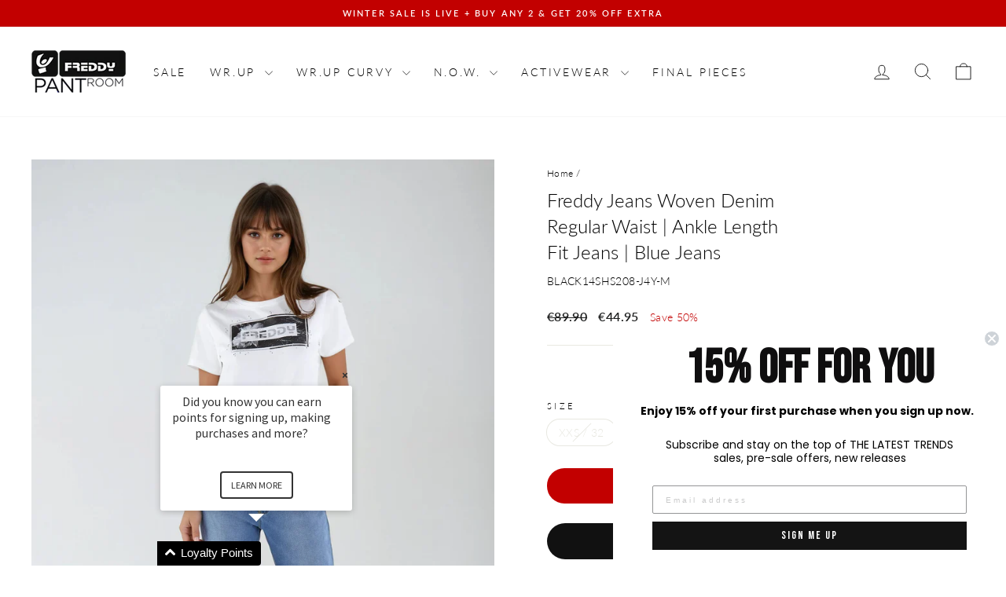

--- FILE ---
content_type: text/html; charset=utf-8
request_url: https://freddypantroom.com/products/black14shs208-j4y?variant=39779710238790
body_size: 30175
content:
<!doctype html>
<html class="no-js" lang="en" dir="ltr">
<head>
  <meta charset="utf-8">
  <meta http-equiv="X-UA-Compatible" content="IE=edge,chrome=1">
  <meta name="viewport" content="width=device-width,initial-scale=1">
  <meta name="theme-color" content="#111111">
  <link rel="canonical" href="https://freddypantroom.com/products/black14shs208-j4y">
  <link rel="preconnect" href="https://cdn.shopify.com" crossorigin>
  <link rel="preconnect" href="https://fonts.shopifycdn.com" crossorigin>
  <link rel="dns-prefetch" href="https://productreviews.shopifycdn.com">
  <link rel="dns-prefetch" href="https://ajax.googleapis.com">
  <link rel="dns-prefetch" href="https://maps.googleapis.com">
  <link rel="dns-prefetch" href="https://maps.gstatic.com"><link rel="shortcut icon" href="//freddypantroom.com/cdn/shop/files/favicon_32x32.png?v=1613736621" type="image/png" /><title>(BLACK14SHS208-J4Y) Freddy Mom Fit Jeans, Super High Waist And Wide Fr
&ndash; Freddy Pantroom Benelux
</title>
<meta name="description" content="Freddy stretch shuttle geweven denim jeans met super hoge taille en brede zoom met franjes voor een authentieke look met een vleugje vintage. Freddy Jeans is Freddy&#39;s lijn met een five-pocket jeans die absoluut comfort zal brengen in je garderobe dankzij de combinatie van stretch denim en shuttle geweven denim. De lijn"><meta property="og:site_name" content="Freddy Pantroom Benelux">
  <meta property="og:url" content="https://freddypantroom.com/products/black14shs208-j4y">
  <meta property="og:title" content="(BLACK14SHS208-J4Y) Freddy Mom Fit Jeans, Super High Waist And Wide Fringed Bottom">
  <meta property="og:type" content="product">
  <meta property="og:description" content="Freddy stretch shuttle geweven denim jeans met super hoge taille en brede zoom met franjes voor een authentieke look met een vleugje vintage. Freddy Jeans is Freddy&#39;s lijn met een five-pocket jeans die absoluut comfort zal brengen in je garderobe dankzij de combinatie van stretch denim en shuttle geweven denim. De lijn"><meta property="og:image" content="http://freddypantroom.com/cdn/shop/files/BLACK14SHS208_J4Y_-_S2WTEET1_W_--Erica-Studio.jpg?v=1751530855">
    <meta property="og:image:secure_url" content="https://freddypantroom.com/cdn/shop/files/BLACK14SHS208_J4Y_-_S2WTEET1_W_--Erica-Studio.jpg?v=1751530855">
    <meta property="og:image:width" content="2731">
    <meta property="og:image:height" content="4096"><meta name="twitter:site" content="@">
  <meta name="twitter:card" content="summary_large_image">
  <meta name="twitter:title" content="(BLACK14SHS208-J4Y) Freddy Mom Fit Jeans, Super High Waist And Wide Fringed Bottom">
  <meta name="twitter:description" content="Freddy stretch shuttle geweven denim jeans met super hoge taille en brede zoom met franjes voor een authentieke look met een vleugje vintage. Freddy Jeans is Freddy&#39;s lijn met een five-pocket jeans die absoluut comfort zal brengen in je garderobe dankzij de combinatie van stretch denim en shuttle geweven denim. De lijn">
<style data-shopify>@font-face {
  font-family: Lato;
  font-weight: 300;
  font-style: normal;
  font-display: swap;
  src: url("//freddypantroom.com/cdn/fonts/lato/lato_n3.a7080ececf6191f1dd5b0cb021691ca9b855c876.woff2") format("woff2"),
       url("//freddypantroom.com/cdn/fonts/lato/lato_n3.61e34b2ff7341f66543eb08e8c47eef9e1cde558.woff") format("woff");
}

  @font-face {
  font-family: Lato;
  font-weight: 300;
  font-style: normal;
  font-display: swap;
  src: url("//freddypantroom.com/cdn/fonts/lato/lato_n3.a7080ececf6191f1dd5b0cb021691ca9b855c876.woff2") format("woff2"),
       url("//freddypantroom.com/cdn/fonts/lato/lato_n3.61e34b2ff7341f66543eb08e8c47eef9e1cde558.woff") format("woff");
}


  @font-face {
  font-family: Lato;
  font-weight: 600;
  font-style: normal;
  font-display: swap;
  src: url("//freddypantroom.com/cdn/fonts/lato/lato_n6.38d0e3b23b74a60f769c51d1df73fac96c580d59.woff2") format("woff2"),
       url("//freddypantroom.com/cdn/fonts/lato/lato_n6.3365366161bdcc36a3f97cfbb23954d8c4bf4079.woff") format("woff");
}

  @font-face {
  font-family: Lato;
  font-weight: 300;
  font-style: italic;
  font-display: swap;
  src: url("//freddypantroom.com/cdn/fonts/lato/lato_i3.d6f478a3beb94baebd09d08550010692d0969f6e.woff2") format("woff2"),
       url("//freddypantroom.com/cdn/fonts/lato/lato_i3.881ba892942c15b0c0c25c0b311d6481b5311015.woff") format("woff");
}

  @font-face {
  font-family: Lato;
  font-weight: 600;
  font-style: italic;
  font-display: swap;
  src: url("//freddypantroom.com/cdn/fonts/lato/lato_i6.ab357ee5069e0603c2899b31e2b8ae84c4a42a48.woff2") format("woff2"),
       url("//freddypantroom.com/cdn/fonts/lato/lato_i6.3164fed79d7d987c1390528781c7c2f59ac7a746.woff") format("woff");
}

</style><link href="//freddypantroom.com/cdn/shop/t/27/assets/theme.css?v=93626464380700918791748418871" rel="stylesheet" type="text/css" media="all" />
  <link href="//freddypantroom.com/cdn/shop/t/27/assets/ftb.css?v=122345904184446510331748602790" rel="stylesheet" type="text/css" media="all" />
<style data-shopify>:root {
    --typeHeaderPrimary: Lato;
    --typeHeaderFallback: sans-serif;
    --typeHeaderSize: 28px;
    --typeHeaderWeight: 300;
    --typeHeaderLineHeight: 1.4;
    --typeHeaderSpacing: 0.0em;

    --typeBasePrimary:Lato;
    --typeBaseFallback:sans-serif;
    --typeBaseSize: 14px;
    --typeBaseWeight: 300;
    --typeBaseSpacing: 0.025em;
    --typeBaseLineHeight: 1.4;
    --typeBaselineHeightMinus01: 1.3;

    --typeCollectionTitle: 20px;

    --iconWeight: 2px;
    --iconLinecaps: round;

    
        --buttonRadius: 50px;
    

    --colorGridOverlayOpacity: 0.1;
    --colorAnnouncement: #c20000;
    --colorAnnouncementText: #FFFFFF;

    --colorBody: #ffffff;
    --colorBodyAlpha05: rgba(255, 255, 255, 0.05);
    --colorBodyDim: #f2f2f2;
    --colorBodyLightDim: #fafafa;
    --colorBodyMediumDim: #f5f5f5;


    --colorBorder: #e8e8e1;

    --colorBtnPrimary: #111111;
    --colorBtnPrimaryLight: #2b2b2b;
    --colorBtnPrimaryDim: #040404;
    --colorBtnPrimaryText: #ffffff;

    --colorCartDot: #ff4f33;

    --colorDrawers: #ffffff;
    --colorDrawersDim: #f2f2f2;
    --colorDrawerBorder: #e8e8e1;
    --colorDrawerText: #000000;
    --colorDrawerTextDark: #000000;
    --colorDrawerButton: #111111;
    --colorDrawerButtonText: #ffffff;

    --colorFooter: #ffffff;
    --colorFooterText: #000000;
    --colorFooterTextAlpha01: #000000;

    --colorGridOverlay: #000000;
    --colorGridOverlayOpacity: 0.1;

    --colorHeaderTextAlpha01: rgba(0, 0, 0, 0.1);

    --colorHeroText: #ffffff;

    --colorSmallImageBg: rgba(0,0,0,0);
    --colorLargeImageBg: rgba(0,0,0,0);

    --colorImageOverlay: rgba(0,0,0,0);
    --colorImageOverlayOpacity: 0.0;
    --colorImageOverlayTextShadow: 0.0;

    --colorLink: #000000;

    --colorModalBg: rgba(230, 230, 230, 0.6);

    --colorNav: #ffffff;
    --colorNavText: #000000;

    --colorPrice: #1c1d1d;

    --colorSaleTag: #ff2828;
    --colorSaleTagText: #ffffff;

    --colorTextBody: #000000;
    --colorTextBodyAlpha015: rgba(0, 0, 0, 0.15);
    --colorTextBodyAlpha005: rgba(0, 0, 0, 0.05);
    --colorTextBodyAlpha008: rgba(0, 0, 0, 0.08);
    --colorTextSavings: #C20000;

    --urlIcoSelect: url(//freddypantroom.com/cdn/shop/t/27/assets/ico-select.svg);
    --urlIcoSelectFooter: url(//freddypantroom.com/cdn/shop/t/27/assets/ico-select-footer.svg);
    --urlIcoSelectWhite: url(//freddypantroom.com/cdn/shop/t/27/assets/ico-select-white.svg);

    --grid-gutter: 17px;
    --drawer-gutter: 20px;

    --sizeChartMargin: 25px 0;
    --sizeChartIconMargin: 5px;

    --newsletterReminderPadding: 40px;

    /*Shop Pay Installments*/
    --color-body-text: #000000;
    --color-body: #ffffff;
    --color-bg: #ffffff;
    }

    .placeholder-content {
    background-image: linear-gradient(100deg, rgba(0,0,0,0) 40%, rgba(0, 0, 0, 0.0) 63%, rgba(0,0,0,0) 79%);
    }</style><script>
    document.documentElement.className = document.documentElement.className.replace('no-js', 'js');

    window.theme = window.theme || {};
    theme.routes = {
      home: "/",
      cart: "/cart.js",
      cartPage: "/cart",
      cartAdd: "/cart/add.js",
      cartChange: "/cart/change.js",
      search: "/search",
      predictiveSearch: "/search/suggest"
    };
    theme.strings = {
      soldOut: "Sold Out",
      unavailable: "Unavailable",
      inStockLabel: "In stock, ready to ship",
      oneStockLabel: "Low stock - [count] item left",
      otherStockLabel: "Low stock - [count] items left",
      willNotShipUntil: "Ready to ship [date]",
      willBeInStockAfter: "Back in stock [date]",
      waitingForStock: "Backordered, shipping soon",
      savePrice: "Save [saved_amount]",
      cartEmpty: "Your cart is currently empty.",
      cartTermsConfirmation: "You must agree with the terms and conditions of sales to check out",
      searchCollections: "Collections",
      searchPages: "Pages",
      searchArticles: "Articles",
      productFrom: "from ",
      maxQuantity: "You can only have [quantity] of [title] in your cart."
    };
    theme.settings = {
      cartType: "drawer",
      isCustomerTemplate: false,
      moneyFormat: "\u0026euro;{{amount}}",
      saveType: "percent",
      productImageSize: "portrait",
      productImageCover: true,
      predictiveSearch: true,
      predictiveSearchType: null,
      predictiveSearchVendor: false,
      predictiveSearchPrice: true,
      quickView: true,
      themeName: 'Impulse',
      themeVersion: "7.6.2"
    };
  </script>

  <script>window.performance && window.performance.mark && window.performance.mark('shopify.content_for_header.start');</script><meta id="shopify-digital-wallet" name="shopify-digital-wallet" content="/8947818/digital_wallets/dialog">
<meta name="shopify-checkout-api-token" content="15e700690603adce3d9cd8805cc5176b">
<link rel="alternate" type="application/json+oembed" href="https://freddypantroom.com/products/black14shs208-j4y.oembed">
<script async="async" src="/checkouts/internal/preloads.js?locale=en-NL"></script>
<script id="apple-pay-shop-capabilities" type="application/json">{"shopId":8947818,"countryCode":"NL","currencyCode":"EUR","merchantCapabilities":["supports3DS"],"merchantId":"gid:\/\/shopify\/Shop\/8947818","merchantName":"Freddy Pantroom Benelux","requiredBillingContactFields":["postalAddress","email"],"requiredShippingContactFields":["postalAddress","email"],"shippingType":"shipping","supportedNetworks":["visa","maestro","masterCard"],"total":{"type":"pending","label":"Freddy Pantroom Benelux","amount":"1.00"},"shopifyPaymentsEnabled":true,"supportsSubscriptions":true}</script>
<script id="shopify-features" type="application/json">{"accessToken":"15e700690603adce3d9cd8805cc5176b","betas":["rich-media-storefront-analytics"],"domain":"freddypantroom.com","predictiveSearch":true,"shopId":8947818,"locale":"en"}</script>
<script>var Shopify = Shopify || {};
Shopify.shop = "newfreddypantroom.myshopify.com";
Shopify.locale = "en";
Shopify.currency = {"active":"EUR","rate":"1.0"};
Shopify.country = "NL";
Shopify.theme = {"name":"FTB 2025","id":180886372679,"schema_name":"Impulse","schema_version":"7.6.2","theme_store_id":857,"role":"main"};
Shopify.theme.handle = "null";
Shopify.theme.style = {"id":null,"handle":null};
Shopify.cdnHost = "freddypantroom.com/cdn";
Shopify.routes = Shopify.routes || {};
Shopify.routes.root = "/";</script>
<script type="module">!function(o){(o.Shopify=o.Shopify||{}).modules=!0}(window);</script>
<script>!function(o){function n(){var o=[];function n(){o.push(Array.prototype.slice.apply(arguments))}return n.q=o,n}var t=o.Shopify=o.Shopify||{};t.loadFeatures=n(),t.autoloadFeatures=n()}(window);</script>
<script id="shop-js-analytics" type="application/json">{"pageType":"product"}</script>
<script defer="defer" async type="module" src="//freddypantroom.com/cdn/shopifycloud/shop-js/modules/v2/client.init-shop-cart-sync_BdyHc3Nr.en.esm.js"></script>
<script defer="defer" async type="module" src="//freddypantroom.com/cdn/shopifycloud/shop-js/modules/v2/chunk.common_Daul8nwZ.esm.js"></script>
<script type="module">
  await import("//freddypantroom.com/cdn/shopifycloud/shop-js/modules/v2/client.init-shop-cart-sync_BdyHc3Nr.en.esm.js");
await import("//freddypantroom.com/cdn/shopifycloud/shop-js/modules/v2/chunk.common_Daul8nwZ.esm.js");

  window.Shopify.SignInWithShop?.initShopCartSync?.({"fedCMEnabled":true,"windoidEnabled":true});

</script>
<script>(function() {
  var isLoaded = false;
  function asyncLoad() {
    if (isLoaded) return;
    isLoaded = true;
    var urls = ["https:\/\/d1pzjdztdxpvck.cloudfront.net\/resource\/resource.js?cache_key=158379101005\u0026shop=newfreddypantroom.myshopify.com"];
    for (var i = 0; i < urls.length; i++) {
      var s = document.createElement('script');
      s.type = 'text/javascript';
      s.async = true;
      s.src = urls[i];
      var x = document.getElementsByTagName('script')[0];
      x.parentNode.insertBefore(s, x);
    }
  };
  if(window.attachEvent) {
    window.attachEvent('onload', asyncLoad);
  } else {
    window.addEventListener('load', asyncLoad, false);
  }
})();</script>
<script id="__st">var __st={"a":8947818,"offset":3600,"reqid":"506cbb37-c9a4-4c63-b9f9-4dfe816cc009-1769015039","pageurl":"freddypantroom.com\/products\/black14shs208-j4y?variant=39779710238790","u":"e47b8ed987bb","p":"product","rtyp":"product","rid":6811549859910};</script>
<script>window.ShopifyPaypalV4VisibilityTracking = true;</script>
<script id="captcha-bootstrap">!function(){'use strict';const t='contact',e='account',n='new_comment',o=[[t,t],['blogs',n],['comments',n],[t,'customer']],c=[[e,'customer_login'],[e,'guest_login'],[e,'recover_customer_password'],[e,'create_customer']],r=t=>t.map((([t,e])=>`form[action*='/${t}']:not([data-nocaptcha='true']) input[name='form_type'][value='${e}']`)).join(','),a=t=>()=>t?[...document.querySelectorAll(t)].map((t=>t.form)):[];function s(){const t=[...o],e=r(t);return a(e)}const i='password',u='form_key',d=['recaptcha-v3-token','g-recaptcha-response','h-captcha-response',i],f=()=>{try{return window.sessionStorage}catch{return}},m='__shopify_v',_=t=>t.elements[u];function p(t,e,n=!1){try{const o=window.sessionStorage,c=JSON.parse(o.getItem(e)),{data:r}=function(t){const{data:e,action:n}=t;return t[m]||n?{data:e,action:n}:{data:t,action:n}}(c);for(const[e,n]of Object.entries(r))t.elements[e]&&(t.elements[e].value=n);n&&o.removeItem(e)}catch(o){console.error('form repopulation failed',{error:o})}}const l='form_type',E='cptcha';function T(t){t.dataset[E]=!0}const w=window,h=w.document,L='Shopify',v='ce_forms',y='captcha';let A=!1;((t,e)=>{const n=(g='f06e6c50-85a8-45c8-87d0-21a2b65856fe',I='https://cdn.shopify.com/shopifycloud/storefront-forms-hcaptcha/ce_storefront_forms_captcha_hcaptcha.v1.5.2.iife.js',D={infoText:'Protected by hCaptcha',privacyText:'Privacy',termsText:'Terms'},(t,e,n)=>{const o=w[L][v],c=o.bindForm;if(c)return c(t,g,e,D).then(n);var r;o.q.push([[t,g,e,D],n]),r=I,A||(h.body.append(Object.assign(h.createElement('script'),{id:'captcha-provider',async:!0,src:r})),A=!0)});var g,I,D;w[L]=w[L]||{},w[L][v]=w[L][v]||{},w[L][v].q=[],w[L][y]=w[L][y]||{},w[L][y].protect=function(t,e){n(t,void 0,e),T(t)},Object.freeze(w[L][y]),function(t,e,n,w,h,L){const[v,y,A,g]=function(t,e,n){const i=e?o:[],u=t?c:[],d=[...i,...u],f=r(d),m=r(i),_=r(d.filter((([t,e])=>n.includes(e))));return[a(f),a(m),a(_),s()]}(w,h,L),I=t=>{const e=t.target;return e instanceof HTMLFormElement?e:e&&e.form},D=t=>v().includes(t);t.addEventListener('submit',(t=>{const e=I(t);if(!e)return;const n=D(e)&&!e.dataset.hcaptchaBound&&!e.dataset.recaptchaBound,o=_(e),c=g().includes(e)&&(!o||!o.value);(n||c)&&t.preventDefault(),c&&!n&&(function(t){try{if(!f())return;!function(t){const e=f();if(!e)return;const n=_(t);if(!n)return;const o=n.value;o&&e.removeItem(o)}(t);const e=Array.from(Array(32),(()=>Math.random().toString(36)[2])).join('');!function(t,e){_(t)||t.append(Object.assign(document.createElement('input'),{type:'hidden',name:u})),t.elements[u].value=e}(t,e),function(t,e){const n=f();if(!n)return;const o=[...t.querySelectorAll(`input[type='${i}']`)].map((({name:t})=>t)),c=[...d,...o],r={};for(const[a,s]of new FormData(t).entries())c.includes(a)||(r[a]=s);n.setItem(e,JSON.stringify({[m]:1,action:t.action,data:r}))}(t,e)}catch(e){console.error('failed to persist form',e)}}(e),e.submit())}));const S=(t,e)=>{t&&!t.dataset[E]&&(n(t,e.some((e=>e===t))),T(t))};for(const o of['focusin','change'])t.addEventListener(o,(t=>{const e=I(t);D(e)&&S(e,y())}));const B=e.get('form_key'),M=e.get(l),P=B&&M;t.addEventListener('DOMContentLoaded',(()=>{const t=y();if(P)for(const e of t)e.elements[l].value===M&&p(e,B);[...new Set([...A(),...v().filter((t=>'true'===t.dataset.shopifyCaptcha))])].forEach((e=>S(e,t)))}))}(h,new URLSearchParams(w.location.search),n,t,e,['guest_login'])})(!0,!0)}();</script>
<script integrity="sha256-4kQ18oKyAcykRKYeNunJcIwy7WH5gtpwJnB7kiuLZ1E=" data-source-attribution="shopify.loadfeatures" defer="defer" src="//freddypantroom.com/cdn/shopifycloud/storefront/assets/storefront/load_feature-a0a9edcb.js" crossorigin="anonymous"></script>
<script data-source-attribution="shopify.dynamic_checkout.dynamic.init">var Shopify=Shopify||{};Shopify.PaymentButton=Shopify.PaymentButton||{isStorefrontPortableWallets:!0,init:function(){window.Shopify.PaymentButton.init=function(){};var t=document.createElement("script");t.src="https://freddypantroom.com/cdn/shopifycloud/portable-wallets/latest/portable-wallets.en.js",t.type="module",document.head.appendChild(t)}};
</script>
<script data-source-attribution="shopify.dynamic_checkout.buyer_consent">
  function portableWalletsHideBuyerConsent(e){var t=document.getElementById("shopify-buyer-consent"),n=document.getElementById("shopify-subscription-policy-button");t&&n&&(t.classList.add("hidden"),t.setAttribute("aria-hidden","true"),n.removeEventListener("click",e))}function portableWalletsShowBuyerConsent(e){var t=document.getElementById("shopify-buyer-consent"),n=document.getElementById("shopify-subscription-policy-button");t&&n&&(t.classList.remove("hidden"),t.removeAttribute("aria-hidden"),n.addEventListener("click",e))}window.Shopify?.PaymentButton&&(window.Shopify.PaymentButton.hideBuyerConsent=portableWalletsHideBuyerConsent,window.Shopify.PaymentButton.showBuyerConsent=portableWalletsShowBuyerConsent);
</script>
<script data-source-attribution="shopify.dynamic_checkout.cart.bootstrap">document.addEventListener("DOMContentLoaded",(function(){function t(){return document.querySelector("shopify-accelerated-checkout-cart, shopify-accelerated-checkout")}if(t())Shopify.PaymentButton.init();else{new MutationObserver((function(e,n){t()&&(Shopify.PaymentButton.init(),n.disconnect())})).observe(document.body,{childList:!0,subtree:!0})}}));
</script>
<link id="shopify-accelerated-checkout-styles" rel="stylesheet" media="screen" href="https://freddypantroom.com/cdn/shopifycloud/portable-wallets/latest/accelerated-checkout-backwards-compat.css" crossorigin="anonymous">
<style id="shopify-accelerated-checkout-cart">
        #shopify-buyer-consent {
  margin-top: 1em;
  display: inline-block;
  width: 100%;
}

#shopify-buyer-consent.hidden {
  display: none;
}

#shopify-subscription-policy-button {
  background: none;
  border: none;
  padding: 0;
  text-decoration: underline;
  font-size: inherit;
  cursor: pointer;
}

#shopify-subscription-policy-button::before {
  box-shadow: none;
}

      </style>

<script>window.performance && window.performance.mark && window.performance.mark('shopify.content_for_header.end');</script>

  <script src="//freddypantroom.com/cdn/shop/t/27/assets/vendor-scripts-v11.js" defer="defer"></script><link rel="stylesheet" href="//freddypantroom.com/cdn/shop/t/27/assets/country-flags.css"><script src="//freddypantroom.com/cdn/shop/t/27/assets/theme.js?v=22325264162658116151748418853" defer="defer"></script>
<!-- BEGIN app block: shopify://apps/social-login/blocks/automatic_login/8de41085-9237-4829-86d0-25e862482fec -->




    
    
        

            

            <!-- BEGIN app snippet: init --><script>var SOCIAL_LOGIN_CUSTOMER_LOGGED_IN = false;window.InitSocialLogin=function() {new SocialLoginNamespace({"id": 83, "ssl_host": "", "proxy_subpath": "", "render_appblock": true,"cache_key": "11_15_2024_03_14_46","theme_install": false,"has_special_css": false,"disable_multiple_forms": true,"exclude_from_auto_install_selector": "","append_inside_form": false,"automatic_install_position": "below","include_jquery": true,"iframe_html": `<iframe
id="one-click-social-login-buttons<<iframe_container_id>>" class="one-click-social-login-buttons"
frameBorder='0'
style='   margin-top: 10px;   width: 100%; overflow: hidden;'
data-default_style='margin-top: 10px; overflow: hidden; width: 100%;'
allowtransparency='yes' src='https://oneclicksociallogin.devcloudsoftware.com/api/socialbuttons/?cache_key=11_15_2024_03_14_46&shop=newfreddypantroom.myshopify.com&popup_type=&current_url=<<current_url>>&iframe_id=<<iframe_id>>&button_font_color=<<button_font_color>>&terms_font_color=<<terms_font_color>>&background_color=<<background_color>>&lang=<<current_lang>>'
 title="Social Login Buttons">
</iframe>`,"share_bar_template": ``,"login_popup_template": ``,"register_popup_template": ``,"google_onetap_iframe": ``,"redirect_to_previous_page": false,"redirect_to_current_page": false,"redirect_to_custom_page": false,"redirect_to_custom_page_url": "","popup_login_enabled": false,"customer": false,"popup_dont_allow_closing": false,"show_popup_delay": 0,"google_one_tap_enabled": false,"social_login_popup_dont_connect_events": false,"show_popup_on_arrive": false,"show_popup_only_once": false,"automatic_install": true,"search_form_in_all_pages": false,"share_bar_enabled": false,"redirect_to_enter_password_if_error": true,"share_bar_all_pages": false,"share_bar_products_enabled": true,"share_bar_collections_enabled": true,"find_errors_using_internal_var": false,"myshopify_domain": "newfreddypantroom.myshopify.com","domain":  false,"disable_google_one_tap_mobile": false,"popup_dont_show_in_mobile": false,"debug": false,"appblock_width": "100","search_form_url_regex": false,"code_integration": false,"logged_in_request": false,"popup_login_selector": false,"popup_register_selector": false,"lang": "en","hide_button_text_on_mobile":false,"init_on_page_load": false,"load_in_all_pages":true, "wait_for_element": null, "wait_for_visible_element": null, "wait_for_not_visible_element": null, "buttons_no_iframe": false, "privacy_policy_type": "", "privacy_policy_url": "","privacy_policy_text": "","customer_accepts_marketing_selector": false,"customer_accepts_marketing_selector_position": "","should_confirm_privacy_policy": false,"type_theme": "","customer_accepts_marketing_selector_text": "","facebook_enabled": false,"google_enabled": false,"apple_enabled": false,"amazon_enabled": false,"linkedin_enabled": false,"twitter_enabled": false,"instagram_enabled": false,"meetup_enabled": false,"spotify_enabled": false,"hotmail_enabled": false,"yahoo_enabled": false,"pinterest_enabled": false,"steam_enabled": false,"buttons_type": "","buttons_text_align": "","use_new_twitter_logo": false,"buttons_no_iframe":false,"use_google_official_button": false,"popup_link_replace_onclick": false,"render_google_button_text": "","render_google_button_register_text": "","render_apple_button_text": "","render_apple_button_register_text": "","render_amazon_button_text": "","render_amazon_button_register_text": "","render_facebook_button_text": "","render_facebook_button_register_text": "","render_linkedin_button_text": "","render_linkedin_button_register_text": "","render_twitter_button_text": "","render_twitter_button_register_text": "","render_instagram_button_text": "","render_instagram_button_register_text": "","render_meetup_button_text": "","render_meetup_button_register_text": "","render_hotmail_button_text": "","render_hotmail_button_register_text": "","render_yahoo_button_text": "","render_yahoo_button_register_text": "","render_pinterest_button_text": "","render_pinterest_button_register_text": "","render_steam_button_text": "","render_steam_button_register_text": "","render_spotify_button_text": "","render_spotify_button_register_text": "","number_of_columns": 1,"columns_width": 100,"enable_box": false,"extra_login_params": null, "custom_js":function(socialLogin){} }).socialLogin.init();};if (typeof window.loadedSocialLoginLibrary == 'undefined') {window.loadedSocialLoginLibrary = true;var script = document.createElement('script');script.setAttribute("src", "https://cdn.shopify.com/extensions/019b9def-302f-7826-a1f9-1dfcb2263bd0/social-login-117/assets/social_login.min.js");script.setAttribute("id", "social-login-script"); };script.onload = function() { window.InitSocialLogin();}; script.onerror = function () {  }; document.head.appendChild(script);</script>
<style></style><!-- END app snippet -->

        
    
    




<!-- END app block --><!-- BEGIN app block: shopify://apps/loyalty-rewards-and-referrals/blocks/embed-sdk/6f172e67-4106-4ac0-89c5-b32a069b3101 -->

<style
  type='text/css'
  data-lion-app-styles='main'
  data-lion-app-styles-settings='{&quot;disableBundledCSS&quot;:false,&quot;disableBundledFonts&quot;:false,&quot;useClassIsolator&quot;:false}'
></style>

<!-- loyaltylion.snippet.version=8056bbc037+8007 -->

<script>
  
  !function(t,n){function o(n){var o=t.getElementsByTagName("script")[0],i=t.createElement("script");i.src=n,i.crossOrigin="",o.parentNode.insertBefore(i,o)}if(!n.isLoyaltyLion){window.loyaltylion=n,void 0===window.lion&&(window.lion=n),n.version=2,n.isLoyaltyLion=!0;var i=new Date,e=i.getFullYear().toString()+i.getMonth().toString()+i.getDate().toString();o("https://sdk.loyaltylion.net/static/2/loader.js?t="+e);var r=!1;n.init=function(t){if(r)throw new Error("Cannot call lion.init more than once");r=!0;var a=n._token=t.token;if(!a)throw new Error("Token must be supplied to lion.init");for(var l=[],s="_push configure bootstrap shutdown on removeListener authenticateCustomer".split(" "),c=0;c<s.length;c+=1)!function(t,n){t[n]=function(){l.push([n,Array.prototype.slice.call(arguments,0)])}}(n,s[c]);o("https://sdk.loyaltylion.net/sdk/start/"+a+".js?t="+e+i.getHours().toString()),n._initData=t,n._buffer=l}}}(document,window.loyaltylion||[]);

  
    
      loyaltylion.init(
        { token: "93e49594537395884e5b6e715d8b547c" }
      );
    
  

  loyaltylion.configure({
    disableBundledCSS: false,
    disableBundledFonts: false,
    useClassIsolator: false,
  })

  
</script>



<!-- END app block --><!-- BEGIN app block: shopify://apps/klaviyo-email-marketing-sms/blocks/klaviyo-onsite-embed/2632fe16-c075-4321-a88b-50b567f42507 -->












  <script async src="https://static.klaviyo.com/onsite/js/QncNRY/klaviyo.js?company_id=QncNRY"></script>
  <script>!function(){if(!window.klaviyo){window._klOnsite=window._klOnsite||[];try{window.klaviyo=new Proxy({},{get:function(n,i){return"push"===i?function(){var n;(n=window._klOnsite).push.apply(n,arguments)}:function(){for(var n=arguments.length,o=new Array(n),w=0;w<n;w++)o[w]=arguments[w];var t="function"==typeof o[o.length-1]?o.pop():void 0,e=new Promise((function(n){window._klOnsite.push([i].concat(o,[function(i){t&&t(i),n(i)}]))}));return e}}})}catch(n){window.klaviyo=window.klaviyo||[],window.klaviyo.push=function(){var n;(n=window._klOnsite).push.apply(n,arguments)}}}}();</script>

  
    <script id="viewed_product">
      if (item == null) {
        var _learnq = _learnq || [];

        var MetafieldReviews = null
        var MetafieldYotpoRating = null
        var MetafieldYotpoCount = null
        var MetafieldLooxRating = null
        var MetafieldLooxCount = null
        var okendoProduct = null
        var okendoProductReviewCount = null
        var okendoProductReviewAverageValue = null
        try {
          // The following fields are used for Customer Hub recently viewed in order to add reviews.
          // This information is not part of __kla_viewed. Instead, it is part of __kla_viewed_reviewed_items
          MetafieldReviews = {};
          MetafieldYotpoRating = null
          MetafieldYotpoCount = null
          MetafieldLooxRating = null
          MetafieldLooxCount = null

          okendoProduct = null
          // If the okendo metafield is not legacy, it will error, which then requires the new json formatted data
          if (okendoProduct && 'error' in okendoProduct) {
            okendoProduct = null
          }
          okendoProductReviewCount = okendoProduct ? okendoProduct.reviewCount : null
          okendoProductReviewAverageValue = okendoProduct ? okendoProduct.reviewAverageValue : null
        } catch (error) {
          console.error('Error in Klaviyo onsite reviews tracking:', error);
        }

        var item = {
          Name: "(BLACK14SHS208-J4Y) Freddy Mom Fit Jeans, Super High Waist And Wide Fringed Bottom",
          ProductID: 6811549859910,
          Categories: ["All","All Freddy Pantroom","Available at QLS","Bestsellers","Blue Denim (NEW)","Drop1 SS25","Fit Jeans (new)","Freddy Pantroom Benelux","image updated","N.O.W. (new)","NOW SALE (new)","Pants","Partner distributor","Price: below 50€","SALE","SS25","SS25 drop2","test compare price is not empty","Women's Day"],
          ImageURL: "https://freddypantroom.com/cdn/shop/files/BLACK14SHS208_J4Y_-_S2WTEET1_W_--Erica-Studio_grande.jpg?v=1751530855",
          URL: "https://freddypantroom.com/products/black14shs208-j4y",
          Brand: "Freddy Pantroom",
          Price: "\u0026euro;44.95",
          Value: "44.95",
          CompareAtPrice: "\u0026euro;89.90"
        };
        _learnq.push(['track', 'Viewed Product', item]);
        _learnq.push(['trackViewedItem', {
          Title: item.Name,
          ItemId: item.ProductID,
          Categories: item.Categories,
          ImageUrl: item.ImageURL,
          Url: item.URL,
          Metadata: {
            Brand: item.Brand,
            Price: item.Price,
            Value: item.Value,
            CompareAtPrice: item.CompareAtPrice
          },
          metafields:{
            reviews: MetafieldReviews,
            yotpo:{
              rating: MetafieldYotpoRating,
              count: MetafieldYotpoCount,
            },
            loox:{
              rating: MetafieldLooxRating,
              count: MetafieldLooxCount,
            },
            okendo: {
              rating: okendoProductReviewAverageValue,
              count: okendoProductReviewCount,
            }
          }
        }]);
      }
    </script>
  




  <script>
    window.klaviyoReviewsProductDesignMode = false
  </script>







<!-- END app block --><!-- BEGIN app block: shopify://apps/instafeed/blocks/head-block/c447db20-095d-4a10-9725-b5977662c9d5 --><link rel="preconnect" href="https://cdn.nfcube.com/">
<link rel="preconnect" href="https://scontent.cdninstagram.com/">


  <script>
    document.addEventListener('DOMContentLoaded', function () {
      let instafeedScript = document.createElement('script');

      
        instafeedScript.src = 'https://cdn.nfcube.com/instafeed-82ea1d1ec6ff33649ada6d13ce47c50e.js';
      

      document.body.appendChild(instafeedScript);
    });
  </script>





<!-- END app block --><link href="https://cdn.shopify.com/extensions/019b9def-302f-7826-a1f9-1dfcb2263bd0/social-login-117/assets/social_login.css" rel="stylesheet" type="text/css" media="all">
<link href="https://monorail-edge.shopifysvc.com" rel="dns-prefetch">
<script>(function(){if ("sendBeacon" in navigator && "performance" in window) {try {var session_token_from_headers = performance.getEntriesByType('navigation')[0].serverTiming.find(x => x.name == '_s').description;} catch {var session_token_from_headers = undefined;}var session_cookie_matches = document.cookie.match(/_shopify_s=([^;]*)/);var session_token_from_cookie = session_cookie_matches && session_cookie_matches.length === 2 ? session_cookie_matches[1] : "";var session_token = session_token_from_headers || session_token_from_cookie || "";function handle_abandonment_event(e) {var entries = performance.getEntries().filter(function(entry) {return /monorail-edge.shopifysvc.com/.test(entry.name);});if (!window.abandonment_tracked && entries.length === 0) {window.abandonment_tracked = true;var currentMs = Date.now();var navigation_start = performance.timing.navigationStart;var payload = {shop_id: 8947818,url: window.location.href,navigation_start,duration: currentMs - navigation_start,session_token,page_type: "product"};window.navigator.sendBeacon("https://monorail-edge.shopifysvc.com/v1/produce", JSON.stringify({schema_id: "online_store_buyer_site_abandonment/1.1",payload: payload,metadata: {event_created_at_ms: currentMs,event_sent_at_ms: currentMs}}));}}window.addEventListener('pagehide', handle_abandonment_event);}}());</script>
<script id="web-pixels-manager-setup">(function e(e,d,r,n,o){if(void 0===o&&(o={}),!Boolean(null===(a=null===(i=window.Shopify)||void 0===i?void 0:i.analytics)||void 0===a?void 0:a.replayQueue)){var i,a;window.Shopify=window.Shopify||{};var t=window.Shopify;t.analytics=t.analytics||{};var s=t.analytics;s.replayQueue=[],s.publish=function(e,d,r){return s.replayQueue.push([e,d,r]),!0};try{self.performance.mark("wpm:start")}catch(e){}var l=function(){var e={modern:/Edge?\/(1{2}[4-9]|1[2-9]\d|[2-9]\d{2}|\d{4,})\.\d+(\.\d+|)|Firefox\/(1{2}[4-9]|1[2-9]\d|[2-9]\d{2}|\d{4,})\.\d+(\.\d+|)|Chrom(ium|e)\/(9{2}|\d{3,})\.\d+(\.\d+|)|(Maci|X1{2}).+ Version\/(15\.\d+|(1[6-9]|[2-9]\d|\d{3,})\.\d+)([,.]\d+|)( \(\w+\)|)( Mobile\/\w+|) Safari\/|Chrome.+OPR\/(9{2}|\d{3,})\.\d+\.\d+|(CPU[ +]OS|iPhone[ +]OS|CPU[ +]iPhone|CPU IPhone OS|CPU iPad OS)[ +]+(15[._]\d+|(1[6-9]|[2-9]\d|\d{3,})[._]\d+)([._]\d+|)|Android:?[ /-](13[3-9]|1[4-9]\d|[2-9]\d{2}|\d{4,})(\.\d+|)(\.\d+|)|Android.+Firefox\/(13[5-9]|1[4-9]\d|[2-9]\d{2}|\d{4,})\.\d+(\.\d+|)|Android.+Chrom(ium|e)\/(13[3-9]|1[4-9]\d|[2-9]\d{2}|\d{4,})\.\d+(\.\d+|)|SamsungBrowser\/([2-9]\d|\d{3,})\.\d+/,legacy:/Edge?\/(1[6-9]|[2-9]\d|\d{3,})\.\d+(\.\d+|)|Firefox\/(5[4-9]|[6-9]\d|\d{3,})\.\d+(\.\d+|)|Chrom(ium|e)\/(5[1-9]|[6-9]\d|\d{3,})\.\d+(\.\d+|)([\d.]+$|.*Safari\/(?![\d.]+ Edge\/[\d.]+$))|(Maci|X1{2}).+ Version\/(10\.\d+|(1[1-9]|[2-9]\d|\d{3,})\.\d+)([,.]\d+|)( \(\w+\)|)( Mobile\/\w+|) Safari\/|Chrome.+OPR\/(3[89]|[4-9]\d|\d{3,})\.\d+\.\d+|(CPU[ +]OS|iPhone[ +]OS|CPU[ +]iPhone|CPU IPhone OS|CPU iPad OS)[ +]+(10[._]\d+|(1[1-9]|[2-9]\d|\d{3,})[._]\d+)([._]\d+|)|Android:?[ /-](13[3-9]|1[4-9]\d|[2-9]\d{2}|\d{4,})(\.\d+|)(\.\d+|)|Mobile Safari.+OPR\/([89]\d|\d{3,})\.\d+\.\d+|Android.+Firefox\/(13[5-9]|1[4-9]\d|[2-9]\d{2}|\d{4,})\.\d+(\.\d+|)|Android.+Chrom(ium|e)\/(13[3-9]|1[4-9]\d|[2-9]\d{2}|\d{4,})\.\d+(\.\d+|)|Android.+(UC? ?Browser|UCWEB|U3)[ /]?(15\.([5-9]|\d{2,})|(1[6-9]|[2-9]\d|\d{3,})\.\d+)\.\d+|SamsungBrowser\/(5\.\d+|([6-9]|\d{2,})\.\d+)|Android.+MQ{2}Browser\/(14(\.(9|\d{2,})|)|(1[5-9]|[2-9]\d|\d{3,})(\.\d+|))(\.\d+|)|K[Aa][Ii]OS\/(3\.\d+|([4-9]|\d{2,})\.\d+)(\.\d+|)/},d=e.modern,r=e.legacy,n=navigator.userAgent;return n.match(d)?"modern":n.match(r)?"legacy":"unknown"}(),u="modern"===l?"modern":"legacy",c=(null!=n?n:{modern:"",legacy:""})[u],f=function(e){return[e.baseUrl,"/wpm","/b",e.hashVersion,"modern"===e.buildTarget?"m":"l",".js"].join("")}({baseUrl:d,hashVersion:r,buildTarget:u}),m=function(e){var d=e.version,r=e.bundleTarget,n=e.surface,o=e.pageUrl,i=e.monorailEndpoint;return{emit:function(e){var a=e.status,t=e.errorMsg,s=(new Date).getTime(),l=JSON.stringify({metadata:{event_sent_at_ms:s},events:[{schema_id:"web_pixels_manager_load/3.1",payload:{version:d,bundle_target:r,page_url:o,status:a,surface:n,error_msg:t},metadata:{event_created_at_ms:s}}]});if(!i)return console&&console.warn&&console.warn("[Web Pixels Manager] No Monorail endpoint provided, skipping logging."),!1;try{return self.navigator.sendBeacon.bind(self.navigator)(i,l)}catch(e){}var u=new XMLHttpRequest;try{return u.open("POST",i,!0),u.setRequestHeader("Content-Type","text/plain"),u.send(l),!0}catch(e){return console&&console.warn&&console.warn("[Web Pixels Manager] Got an unhandled error while logging to Monorail."),!1}}}}({version:r,bundleTarget:l,surface:e.surface,pageUrl:self.location.href,monorailEndpoint:e.monorailEndpoint});try{o.browserTarget=l,function(e){var d=e.src,r=e.async,n=void 0===r||r,o=e.onload,i=e.onerror,a=e.sri,t=e.scriptDataAttributes,s=void 0===t?{}:t,l=document.createElement("script"),u=document.querySelector("head"),c=document.querySelector("body");if(l.async=n,l.src=d,a&&(l.integrity=a,l.crossOrigin="anonymous"),s)for(var f in s)if(Object.prototype.hasOwnProperty.call(s,f))try{l.dataset[f]=s[f]}catch(e){}if(o&&l.addEventListener("load",o),i&&l.addEventListener("error",i),u)u.appendChild(l);else{if(!c)throw new Error("Did not find a head or body element to append the script");c.appendChild(l)}}({src:f,async:!0,onload:function(){if(!function(){var e,d;return Boolean(null===(d=null===(e=window.Shopify)||void 0===e?void 0:e.analytics)||void 0===d?void 0:d.initialized)}()){var d=window.webPixelsManager.init(e)||void 0;if(d){var r=window.Shopify.analytics;r.replayQueue.forEach((function(e){var r=e[0],n=e[1],o=e[2];d.publishCustomEvent(r,n,o)})),r.replayQueue=[],r.publish=d.publishCustomEvent,r.visitor=d.visitor,r.initialized=!0}}},onerror:function(){return m.emit({status:"failed",errorMsg:"".concat(f," has failed to load")})},sri:function(e){var d=/^sha384-[A-Za-z0-9+/=]+$/;return"string"==typeof e&&d.test(e)}(c)?c:"",scriptDataAttributes:o}),m.emit({status:"loading"})}catch(e){m.emit({status:"failed",errorMsg:(null==e?void 0:e.message)||"Unknown error"})}}})({shopId: 8947818,storefrontBaseUrl: "https://freddypantroom.com",extensionsBaseUrl: "https://extensions.shopifycdn.com/cdn/shopifycloud/web-pixels-manager",monorailEndpoint: "https://monorail-edge.shopifysvc.com/unstable/produce_batch",surface: "storefront-renderer",enabledBetaFlags: ["2dca8a86"],webPixelsConfigList: [{"id":"2705752391","configuration":"{\"accountID\":\"QncNRY\",\"webPixelConfig\":\"eyJlbmFibGVBZGRlZFRvQ2FydEV2ZW50cyI6IHRydWV9\"}","eventPayloadVersion":"v1","runtimeContext":"STRICT","scriptVersion":"524f6c1ee37bacdca7657a665bdca589","type":"APP","apiClientId":123074,"privacyPurposes":["ANALYTICS","MARKETING"],"dataSharingAdjustments":{"protectedCustomerApprovalScopes":["read_customer_address","read_customer_email","read_customer_name","read_customer_personal_data","read_customer_phone"]}},{"id":"2523365703","configuration":"{\"account_ID\":\"58545\",\"google_analytics_tracking_tag\":\"1\",\"measurement_id\":\"2\",\"api_secret\":\"3\",\"shop_settings\":\"{\\\"custom_pixel_script\\\":\\\"https:\\\\\\\/\\\\\\\/storage.googleapis.com\\\\\\\/gsf-scripts\\\\\\\/custom-pixels\\\\\\\/newfreddypantroom.js\\\"}\"}","eventPayloadVersion":"v1","runtimeContext":"LAX","scriptVersion":"c6b888297782ed4a1cba19cda43d6625","type":"APP","apiClientId":1558137,"privacyPurposes":[],"dataSharingAdjustments":{"protectedCustomerApprovalScopes":["read_customer_address","read_customer_email","read_customer_name","read_customer_personal_data","read_customer_phone"]}},{"id":"909345095","configuration":"{\"config\":\"{\\\"pixel_id\\\":\\\"G-ZLEG1SCK6V\\\",\\\"gtag_events\\\":[{\\\"type\\\":\\\"purchase\\\",\\\"action_label\\\":\\\"G-ZLEG1SCK6V\\\"},{\\\"type\\\":\\\"page_view\\\",\\\"action_label\\\":\\\"G-ZLEG1SCK6V\\\"},{\\\"type\\\":\\\"view_item\\\",\\\"action_label\\\":\\\"G-ZLEG1SCK6V\\\"},{\\\"type\\\":\\\"search\\\",\\\"action_label\\\":\\\"G-ZLEG1SCK6V\\\"},{\\\"type\\\":\\\"add_to_cart\\\",\\\"action_label\\\":\\\"G-ZLEG1SCK6V\\\"},{\\\"type\\\":\\\"begin_checkout\\\",\\\"action_label\\\":\\\"G-ZLEG1SCK6V\\\"},{\\\"type\\\":\\\"add_payment_info\\\",\\\"action_label\\\":\\\"G-ZLEG1SCK6V\\\"}],\\\"enable_monitoring_mode\\\":false}\"}","eventPayloadVersion":"v1","runtimeContext":"OPEN","scriptVersion":"b2a88bafab3e21179ed38636efcd8a93","type":"APP","apiClientId":1780363,"privacyPurposes":[],"dataSharingAdjustments":{"protectedCustomerApprovalScopes":["read_customer_address","read_customer_email","read_customer_name","read_customer_personal_data","read_customer_phone"]}},{"id":"273711431","configuration":"{\"pixel_id\":\"740350659424250\",\"pixel_type\":\"facebook_pixel\",\"metaapp_system_user_token\":\"-\"}","eventPayloadVersion":"v1","runtimeContext":"OPEN","scriptVersion":"ca16bc87fe92b6042fbaa3acc2fbdaa6","type":"APP","apiClientId":2329312,"privacyPurposes":["ANALYTICS","MARKETING","SALE_OF_DATA"],"dataSharingAdjustments":{"protectedCustomerApprovalScopes":["read_customer_address","read_customer_email","read_customer_name","read_customer_personal_data","read_customer_phone"]}},{"id":"shopify-app-pixel","configuration":"{}","eventPayloadVersion":"v1","runtimeContext":"STRICT","scriptVersion":"0450","apiClientId":"shopify-pixel","type":"APP","privacyPurposes":["ANALYTICS","MARKETING"]},{"id":"shopify-custom-pixel","eventPayloadVersion":"v1","runtimeContext":"LAX","scriptVersion":"0450","apiClientId":"shopify-pixel","type":"CUSTOM","privacyPurposes":["ANALYTICS","MARKETING"]}],isMerchantRequest: false,initData: {"shop":{"name":"Freddy Pantroom Benelux","paymentSettings":{"currencyCode":"EUR"},"myshopifyDomain":"newfreddypantroom.myshopify.com","countryCode":"NL","storefrontUrl":"https:\/\/freddypantroom.com"},"customer":null,"cart":null,"checkout":null,"productVariants":[{"price":{"amount":44.95,"currencyCode":"EUR"},"product":{"title":"(BLACK14SHS208-J4Y) Freddy Mom Fit Jeans, Super High Waist And Wide Fringed Bottom","vendor":"Freddy Pantroom","id":"6811549859910","untranslatedTitle":"(BLACK14SHS208-J4Y) Freddy Mom Fit Jeans, Super High Waist And Wide Fringed Bottom","url":"\/products\/black14shs208-j4y","type":"NOW"},"id":"39779710140486","image":{"src":"\/\/freddypantroom.com\/cdn\/shop\/files\/BLACK14SHS208_J4Y_-_S2WTEET1_W_--Erica-Studio.jpg?v=1751530855"},"sku":"BLACK14SHS208-J4Y-XXS","title":"XXS","untranslatedTitle":"XXS"},{"price":{"amount":44.95,"currencyCode":"EUR"},"product":{"title":"(BLACK14SHS208-J4Y) Freddy Mom Fit Jeans, Super High Waist And Wide Fringed Bottom","vendor":"Freddy Pantroom","id":"6811549859910","untranslatedTitle":"(BLACK14SHS208-J4Y) Freddy Mom Fit Jeans, Super High Waist And Wide Fringed Bottom","url":"\/products\/black14shs208-j4y","type":"NOW"},"id":"39779710173254","image":{"src":"\/\/freddypantroom.com\/cdn\/shop\/files\/BLACK14SHS208_J4Y_-_S2WTEET1_W_--Erica-Studio.jpg?v=1751530855"},"sku":"BLACK14SHS208-J4Y-XS","title":"XS","untranslatedTitle":"XS"},{"price":{"amount":44.95,"currencyCode":"EUR"},"product":{"title":"(BLACK14SHS208-J4Y) Freddy Mom Fit Jeans, Super High Waist And Wide Fringed Bottom","vendor":"Freddy Pantroom","id":"6811549859910","untranslatedTitle":"(BLACK14SHS208-J4Y) Freddy Mom Fit Jeans, Super High Waist And Wide Fringed Bottom","url":"\/products\/black14shs208-j4y","type":"NOW"},"id":"39779710206022","image":{"src":"\/\/freddypantroom.com\/cdn\/shop\/files\/BLACK14SHS208_J4Y_-_S2WTEET1_W_--Erica-Studio.jpg?v=1751530855"},"sku":"BLACK14SHS208-J4Y-S","title":"S","untranslatedTitle":"S"},{"price":{"amount":44.95,"currencyCode":"EUR"},"product":{"title":"(BLACK14SHS208-J4Y) Freddy Mom Fit Jeans, Super High Waist And Wide Fringed Bottom","vendor":"Freddy Pantroom","id":"6811549859910","untranslatedTitle":"(BLACK14SHS208-J4Y) Freddy Mom Fit Jeans, Super High Waist And Wide Fringed Bottom","url":"\/products\/black14shs208-j4y","type":"NOW"},"id":"39779710238790","image":{"src":"\/\/freddypantroom.com\/cdn\/shop\/files\/BLACK14SHS208_J4Y_-_S2WTEET1_W_--Erica-Studio.jpg?v=1751530855"},"sku":"BLACK14SHS208-J4Y-M","title":"M","untranslatedTitle":"M"},{"price":{"amount":44.95,"currencyCode":"EUR"},"product":{"title":"(BLACK14SHS208-J4Y) Freddy Mom Fit Jeans, Super High Waist And Wide Fringed Bottom","vendor":"Freddy Pantroom","id":"6811549859910","untranslatedTitle":"(BLACK14SHS208-J4Y) Freddy Mom Fit Jeans, Super High Waist And Wide Fringed Bottom","url":"\/products\/black14shs208-j4y","type":"NOW"},"id":"39779710271558","image":{"src":"\/\/freddypantroom.com\/cdn\/shop\/files\/BLACK14SHS208_J4Y_-_S2WTEET1_W_--Erica-Studio.jpg?v=1751530855"},"sku":"BLACK14SHS208-J4Y-L","title":"L","untranslatedTitle":"L"},{"price":{"amount":44.95,"currencyCode":"EUR"},"product":{"title":"(BLACK14SHS208-J4Y) Freddy Mom Fit Jeans, Super High Waist And Wide Fringed Bottom","vendor":"Freddy Pantroom","id":"6811549859910","untranslatedTitle":"(BLACK14SHS208-J4Y) Freddy Mom Fit Jeans, Super High Waist And Wide Fringed Bottom","url":"\/products\/black14shs208-j4y","type":"NOW"},"id":"39779710304326","image":{"src":"\/\/freddypantroom.com\/cdn\/shop\/files\/BLACK14SHS208_J4Y_-_S2WTEET1_W_--Erica-Studio.jpg?v=1751530855"},"sku":"BLACK14SHS208-J4Y-XL","title":"XL","untranslatedTitle":"XL"}],"purchasingCompany":null},},"https://freddypantroom.com/cdn","fcfee988w5aeb613cpc8e4bc33m6693e112",{"modern":"","legacy":""},{"shopId":"8947818","storefrontBaseUrl":"https:\/\/freddypantroom.com","extensionBaseUrl":"https:\/\/extensions.shopifycdn.com\/cdn\/shopifycloud\/web-pixels-manager","surface":"storefront-renderer","enabledBetaFlags":"[\"2dca8a86\"]","isMerchantRequest":"false","hashVersion":"fcfee988w5aeb613cpc8e4bc33m6693e112","publish":"custom","events":"[[\"page_viewed\",{}],[\"product_viewed\",{\"productVariant\":{\"price\":{\"amount\":44.95,\"currencyCode\":\"EUR\"},\"product\":{\"title\":\"(BLACK14SHS208-J4Y) Freddy Mom Fit Jeans, Super High Waist And Wide Fringed Bottom\",\"vendor\":\"Freddy Pantroom\",\"id\":\"6811549859910\",\"untranslatedTitle\":\"(BLACK14SHS208-J4Y) Freddy Mom Fit Jeans, Super High Waist And Wide Fringed Bottom\",\"url\":\"\/products\/black14shs208-j4y\",\"type\":\"NOW\"},\"id\":\"39779710238790\",\"image\":{\"src\":\"\/\/freddypantroom.com\/cdn\/shop\/files\/BLACK14SHS208_J4Y_-_S2WTEET1_W_--Erica-Studio.jpg?v=1751530855\"},\"sku\":\"BLACK14SHS208-J4Y-M\",\"title\":\"M\",\"untranslatedTitle\":\"M\"}}]]"});</script><script>
  window.ShopifyAnalytics = window.ShopifyAnalytics || {};
  window.ShopifyAnalytics.meta = window.ShopifyAnalytics.meta || {};
  window.ShopifyAnalytics.meta.currency = 'EUR';
  var meta = {"product":{"id":6811549859910,"gid":"gid:\/\/shopify\/Product\/6811549859910","vendor":"Freddy Pantroom","type":"NOW","handle":"black14shs208-j4y","variants":[{"id":39779710140486,"price":4495,"name":"(BLACK14SHS208-J4Y) Freddy Mom Fit Jeans, Super High Waist And Wide Fringed Bottom - XXS","public_title":"XXS","sku":"BLACK14SHS208-J4Y-XXS"},{"id":39779710173254,"price":4495,"name":"(BLACK14SHS208-J4Y) Freddy Mom Fit Jeans, Super High Waist And Wide Fringed Bottom - XS","public_title":"XS","sku":"BLACK14SHS208-J4Y-XS"},{"id":39779710206022,"price":4495,"name":"(BLACK14SHS208-J4Y) Freddy Mom Fit Jeans, Super High Waist And Wide Fringed Bottom - S","public_title":"S","sku":"BLACK14SHS208-J4Y-S"},{"id":39779710238790,"price":4495,"name":"(BLACK14SHS208-J4Y) Freddy Mom Fit Jeans, Super High Waist And Wide Fringed Bottom - M","public_title":"M","sku":"BLACK14SHS208-J4Y-M"},{"id":39779710271558,"price":4495,"name":"(BLACK14SHS208-J4Y) Freddy Mom Fit Jeans, Super High Waist And Wide Fringed Bottom - L","public_title":"L","sku":"BLACK14SHS208-J4Y-L"},{"id":39779710304326,"price":4495,"name":"(BLACK14SHS208-J4Y) Freddy Mom Fit Jeans, Super High Waist And Wide Fringed Bottom - XL","public_title":"XL","sku":"BLACK14SHS208-J4Y-XL"}],"remote":false},"page":{"pageType":"product","resourceType":"product","resourceId":6811549859910,"requestId":"506cbb37-c9a4-4c63-b9f9-4dfe816cc009-1769015039"}};
  for (var attr in meta) {
    window.ShopifyAnalytics.meta[attr] = meta[attr];
  }
</script>
<script class="analytics">
  (function () {
    var customDocumentWrite = function(content) {
      var jquery = null;

      if (window.jQuery) {
        jquery = window.jQuery;
      } else if (window.Checkout && window.Checkout.$) {
        jquery = window.Checkout.$;
      }

      if (jquery) {
        jquery('body').append(content);
      }
    };

    var hasLoggedConversion = function(token) {
      if (token) {
        return document.cookie.indexOf('loggedConversion=' + token) !== -1;
      }
      return false;
    }

    var setCookieIfConversion = function(token) {
      if (token) {
        var twoMonthsFromNow = new Date(Date.now());
        twoMonthsFromNow.setMonth(twoMonthsFromNow.getMonth() + 2);

        document.cookie = 'loggedConversion=' + token + '; expires=' + twoMonthsFromNow;
      }
    }

    var trekkie = window.ShopifyAnalytics.lib = window.trekkie = window.trekkie || [];
    if (trekkie.integrations) {
      return;
    }
    trekkie.methods = [
      'identify',
      'page',
      'ready',
      'track',
      'trackForm',
      'trackLink'
    ];
    trekkie.factory = function(method) {
      return function() {
        var args = Array.prototype.slice.call(arguments);
        args.unshift(method);
        trekkie.push(args);
        return trekkie;
      };
    };
    for (var i = 0; i < trekkie.methods.length; i++) {
      var key = trekkie.methods[i];
      trekkie[key] = trekkie.factory(key);
    }
    trekkie.load = function(config) {
      trekkie.config = config || {};
      trekkie.config.initialDocumentCookie = document.cookie;
      var first = document.getElementsByTagName('script')[0];
      var script = document.createElement('script');
      script.type = 'text/javascript';
      script.onerror = function(e) {
        var scriptFallback = document.createElement('script');
        scriptFallback.type = 'text/javascript';
        scriptFallback.onerror = function(error) {
                var Monorail = {
      produce: function produce(monorailDomain, schemaId, payload) {
        var currentMs = new Date().getTime();
        var event = {
          schema_id: schemaId,
          payload: payload,
          metadata: {
            event_created_at_ms: currentMs,
            event_sent_at_ms: currentMs
          }
        };
        return Monorail.sendRequest("https://" + monorailDomain + "/v1/produce", JSON.stringify(event));
      },
      sendRequest: function sendRequest(endpointUrl, payload) {
        // Try the sendBeacon API
        if (window && window.navigator && typeof window.navigator.sendBeacon === 'function' && typeof window.Blob === 'function' && !Monorail.isIos12()) {
          var blobData = new window.Blob([payload], {
            type: 'text/plain'
          });

          if (window.navigator.sendBeacon(endpointUrl, blobData)) {
            return true;
          } // sendBeacon was not successful

        } // XHR beacon

        var xhr = new XMLHttpRequest();

        try {
          xhr.open('POST', endpointUrl);
          xhr.setRequestHeader('Content-Type', 'text/plain');
          xhr.send(payload);
        } catch (e) {
          console.log(e);
        }

        return false;
      },
      isIos12: function isIos12() {
        return window.navigator.userAgent.lastIndexOf('iPhone; CPU iPhone OS 12_') !== -1 || window.navigator.userAgent.lastIndexOf('iPad; CPU OS 12_') !== -1;
      }
    };
    Monorail.produce('monorail-edge.shopifysvc.com',
      'trekkie_storefront_load_errors/1.1',
      {shop_id: 8947818,
      theme_id: 180886372679,
      app_name: "storefront",
      context_url: window.location.href,
      source_url: "//freddypantroom.com/cdn/s/trekkie.storefront.cd680fe47e6c39ca5d5df5f0a32d569bc48c0f27.min.js"});

        };
        scriptFallback.async = true;
        scriptFallback.src = '//freddypantroom.com/cdn/s/trekkie.storefront.cd680fe47e6c39ca5d5df5f0a32d569bc48c0f27.min.js';
        first.parentNode.insertBefore(scriptFallback, first);
      };
      script.async = true;
      script.src = '//freddypantroom.com/cdn/s/trekkie.storefront.cd680fe47e6c39ca5d5df5f0a32d569bc48c0f27.min.js';
      first.parentNode.insertBefore(script, first);
    };
    trekkie.load(
      {"Trekkie":{"appName":"storefront","development":false,"defaultAttributes":{"shopId":8947818,"isMerchantRequest":null,"themeId":180886372679,"themeCityHash":"9867782447020713899","contentLanguage":"en","currency":"EUR","eventMetadataId":"76fd7317-73b6-46a2-9a2e-16608993c6de"},"isServerSideCookieWritingEnabled":true,"monorailRegion":"shop_domain","enabledBetaFlags":["65f19447"]},"Session Attribution":{},"S2S":{"facebookCapiEnabled":true,"source":"trekkie-storefront-renderer","apiClientId":580111}}
    );

    var loaded = false;
    trekkie.ready(function() {
      if (loaded) return;
      loaded = true;

      window.ShopifyAnalytics.lib = window.trekkie;

      var originalDocumentWrite = document.write;
      document.write = customDocumentWrite;
      try { window.ShopifyAnalytics.merchantGoogleAnalytics.call(this); } catch(error) {};
      document.write = originalDocumentWrite;

      window.ShopifyAnalytics.lib.page(null,{"pageType":"product","resourceType":"product","resourceId":6811549859910,"requestId":"506cbb37-c9a4-4c63-b9f9-4dfe816cc009-1769015039","shopifyEmitted":true});

      var match = window.location.pathname.match(/checkouts\/(.+)\/(thank_you|post_purchase)/)
      var token = match? match[1]: undefined;
      if (!hasLoggedConversion(token)) {
        setCookieIfConversion(token);
        window.ShopifyAnalytics.lib.track("Viewed Product",{"currency":"EUR","variantId":39779710238790,"productId":6811549859910,"productGid":"gid:\/\/shopify\/Product\/6811549859910","name":"(BLACK14SHS208-J4Y) Freddy Mom Fit Jeans, Super High Waist And Wide Fringed Bottom - M","price":"44.95","sku":"BLACK14SHS208-J4Y-M","brand":"Freddy Pantroom","variant":"M","category":"NOW","nonInteraction":true,"remote":false},undefined,undefined,{"shopifyEmitted":true});
      window.ShopifyAnalytics.lib.track("monorail:\/\/trekkie_storefront_viewed_product\/1.1",{"currency":"EUR","variantId":39779710238790,"productId":6811549859910,"productGid":"gid:\/\/shopify\/Product\/6811549859910","name":"(BLACK14SHS208-J4Y) Freddy Mom Fit Jeans, Super High Waist And Wide Fringed Bottom - M","price":"44.95","sku":"BLACK14SHS208-J4Y-M","brand":"Freddy Pantroom","variant":"M","category":"NOW","nonInteraction":true,"remote":false,"referer":"https:\/\/freddypantroom.com\/products\/black14shs208-j4y?variant=39779710238790"});
      }
    });


        var eventsListenerScript = document.createElement('script');
        eventsListenerScript.async = true;
        eventsListenerScript.src = "//freddypantroom.com/cdn/shopifycloud/storefront/assets/shop_events_listener-3da45d37.js";
        document.getElementsByTagName('head')[0].appendChild(eventsListenerScript);

})();</script>
  <script>
  if (!window.ga || (window.ga && typeof window.ga !== 'function')) {
    window.ga = function ga() {
      (window.ga.q = window.ga.q || []).push(arguments);
      if (window.Shopify && window.Shopify.analytics && typeof window.Shopify.analytics.publish === 'function') {
        window.Shopify.analytics.publish("ga_stub_called", {}, {sendTo: "google_osp_migration"});
      }
      console.error("Shopify's Google Analytics stub called with:", Array.from(arguments), "\nSee https://help.shopify.com/manual/promoting-marketing/pixels/pixel-migration#google for more information.");
    };
    if (window.Shopify && window.Shopify.analytics && typeof window.Shopify.analytics.publish === 'function') {
      window.Shopify.analytics.publish("ga_stub_initialized", {}, {sendTo: "google_osp_migration"});
    }
  }
</script>
<script
  defer
  src="https://freddypantroom.com/cdn/shopifycloud/perf-kit/shopify-perf-kit-3.0.4.min.js"
  data-application="storefront-renderer"
  data-shop-id="8947818"
  data-render-region="gcp-us-east1"
  data-page-type="product"
  data-theme-instance-id="180886372679"
  data-theme-name="Impulse"
  data-theme-version="7.6.2"
  data-monorail-region="shop_domain"
  data-resource-timing-sampling-rate="10"
  data-shs="true"
  data-shs-beacon="true"
  data-shs-export-with-fetch="true"
  data-shs-logs-sample-rate="1"
  data-shs-beacon-endpoint="https://freddypantroom.com/api/collect"
></script>
</head>

<body class="template-product" data-center-text="false" data-button_style="round" data-type_header_capitalize="false" data-type_headers_align_text="false" data-type_product_capitalize="false" data-swatch_style="round" >

  <a class="in-page-link visually-hidden skip-link" href="#MainContent">Skip to content</a>

  <div id="PageContainer" class="page-container">
    <div class="transition-body"><!-- BEGIN sections: header-group -->
<div id="shopify-section-sections--25129574367559__announcement" class="shopify-section shopify-section-group-header-group"><style></style>
  <div class="announcement-bar">
    <div class="page-width">
      <div class="slideshow-wrapper">
        <button type="button" class="visually-hidden slideshow__pause" data-id="sections--25129574367559__announcement" aria-live="polite">
          <span class="slideshow__pause-stop">
            <svg aria-hidden="true" focusable="false" role="presentation" class="icon icon-pause" viewBox="0 0 10 13"><path d="M0 0h3v13H0zm7 0h3v13H7z" fill-rule="evenodd"/></svg>
            <span class="icon__fallback-text">Pause slideshow</span>
          </span>
          <span class="slideshow__pause-play">
            <svg aria-hidden="true" focusable="false" role="presentation" class="icon icon-play" viewBox="18.24 17.35 24.52 28.3"><path fill="#323232" d="M22.1 19.151v25.5l20.4-13.489-20.4-12.011z"/></svg>
            <span class="icon__fallback-text">Play slideshow</span>
          </span>
        </button>

        <div
          id="AnnouncementSlider"
          class="announcement-slider"
          data-compact="false"
          data-block-count="1"><div
                id="AnnouncementSlide-announcement-0"
                class="announcement-slider__slide"
                data-index="0"
                
              ><span class="announcement-text">WINTER SALE IS LIVE + BUY ANY 2 & GET 20% OFF EXTRA</span></div></div>
      </div>
    </div>
  </div>




</div><div id="shopify-section-sections--25129574367559__header" class="shopify-section shopify-section-group-header-group">

<div id="NavDrawer" class="drawer drawer--right">
  <div class="drawer__contents">
    <div class="drawer__fixed-header">
      <div class="drawer__header appear-animation appear-delay-1">
        <div class="h2 drawer__title"></div>
        <div class="drawer__close">
          <button type="button" class="drawer__close-button js-drawer-close">
            <svg aria-hidden="true" focusable="false" role="presentation" class="icon icon-close" viewBox="0 0 64 64"><title>icon-X</title><path d="m19 17.61 27.12 27.13m0-27.12L19 44.74"/></svg>
            <span class="icon__fallback-text">Close menu</span>
          </button>
        </div>
      </div>
    </div>
    <div class="drawer__scrollable">
      <ul class="mobile-nav" role="navigation" aria-label="Primary"><li class="mobile-nav__item appear-animation appear-delay-2"><a href="/collections/fresh-drop-restock" class="mobile-nav__link mobile-nav__link--top-level">SALE</a></li><li class="mobile-nav__item appear-animation appear-delay-3"><div class="mobile-nav__has-sublist"><a href="/collections/wrup"
                    class="mobile-nav__link mobile-nav__link--top-level"
                    id="Label-collections-wrup2"
                    >
                    WR.UP
                  </a>
                  <div class="mobile-nav__toggle">
                    <button type="button"
                      aria-controls="Linklist-collections-wrup2"
                      aria-labelledby="Label-collections-wrup2"
                      class="collapsible-trigger collapsible--auto-height"><span class="collapsible-trigger__icon collapsible-trigger__icon--open" role="presentation">
  <svg aria-hidden="true" focusable="false" role="presentation" class="icon icon--wide icon-chevron-down" viewBox="0 0 28 16"><path d="m1.57 1.59 12.76 12.77L27.1 1.59" stroke-width="2" stroke="#000" fill="none"/></svg>
</span>
</button>
                  </div></div><div id="Linklist-collections-wrup2"
                class="mobile-nav__sublist collapsible-content collapsible-content--all"
                >
                <div class="collapsible-content__inner">
                  <ul class="mobile-nav__sublist"><li class="mobile-nav__item">
                        <div class="mobile-nav__child-item"><button type="button"
                            aria-controls="Sublinklist-collections-wrup2-1"
                            class="mobile-nav__link--button collapsible-trigger">
                              <span class="mobile-nav__faux-link">Shop by fabric</span><span class="collapsible-trigger__icon collapsible-trigger__icon--circle collapsible-trigger__icon--open" role="presentation">
  <svg aria-hidden="true" focusable="false" role="presentation" class="icon icon--wide icon-chevron-down" viewBox="0 0 28 16"><path d="m1.57 1.59 12.76 12.77L27.1 1.59" stroke-width="2" stroke="#000" fill="none"/></svg>
</span>
</button></div><div
                            id="Sublinklist-collections-wrup2-1"
                            aria-labelledby="Sublabel-1"
                            class="mobile-nav__sublist collapsible-content collapsible-content--all"
                            >
                            <div class="collapsible-content__inner">
                              <ul class="mobile-nav__grandchildlist"><li class="mobile-nav__item">
                                    <a href="/collections/cotton-jersey-wrup-1" class="mobile-nav__link">
                                      Organic Stretch Cotton
                                    </a>
                                  </li><li class="mobile-nav__item">
                                    <a href="/collections/stretch-denim-wrup" class="mobile-nav__link">
                                      Organic Stretch Denim
                                    </a>
                                  </li><li class="mobile-nav__item">
                                    <a href="/collections/faux-leather-wrup" class="mobile-nav__link">
                                      Eco Faux Leather
                                    </a>
                                  </li><li class="mobile-nav__item">
                                    <a href="/collections/wrup-latex-new" class="mobile-nav__link">
                                      Latex
                                    </a>
                                  </li><li class="mobile-nav__item">
                                    <a href="/collections/diwo-wrup" class="mobile-nav__link">
                                      DIWO
                                    </a>
                                  </li><li class="mobile-nav__item">
                                    <a href="/collections/all-diwo-pro-fabric" class="mobile-nav__link">
                                      DIWO PRO
                                    </a>
                                  </li><li class="mobile-nav__item">
                                    <a href="/collections/soft-tencel-wrup" class="mobile-nav__link">
                                      Soft Tencel
                                    </a>
                                  </li><li class="mobile-nav__item">
                                    <a href="/collections/woven-denim-wrup" class="mobile-nav__link">
                                      Woven Denim
                                    </a>
                                  </li></ul>
                            </div>
                          </div></li><li class="mobile-nav__item">
                        <div class="mobile-nav__child-item"><button type="button"
                            aria-controls="Sublinklist-collections-wrup2-2"
                            class="mobile-nav__link--button collapsible-trigger">
                              <span class="mobile-nav__faux-link">Shop by style</span><span class="collapsible-trigger__icon collapsible-trigger__icon--circle collapsible-trigger__icon--open" role="presentation">
  <svg aria-hidden="true" focusable="false" role="presentation" class="icon icon--wide icon-chevron-down" viewBox="0 0 28 16"><path d="m1.57 1.59 12.76 12.77L27.1 1.59" stroke-width="2" stroke="#000" fill="none"/></svg>
</span>
</button></div><div
                            id="Sublinklist-collections-wrup2-2"
                            aria-labelledby="Sublabel-2"
                            class="mobile-nav__sublist collapsible-content collapsible-content--all"
                            >
                            <div class="collapsible-content__inner">
                              <ul class="mobile-nav__grandchildlist"><li class="mobile-nav__item">
                                    <a href="/collections/regular-waist-full-length" class="mobile-nav__link">
                                      Regular waist
                                    </a>
                                  </li><li class="mobile-nav__item">
                                    <a href="/collections/mid-waist-wrup" class="mobile-nav__link">
                                      Mid waist
                                    </a>
                                  </li><li class="mobile-nav__item">
                                    <a href="/collections/high-waist-full-length-wrup" class="mobile-nav__link">
                                      High waist
                                    </a>
                                  </li><li class="mobile-nav__item">
                                    <a href="/collections/super-high-waist-wrup" class="mobile-nav__link">
                                      Super High waist
                                    </a>
                                  </li><li class="mobile-nav__item">
                                    <a href="/collections/wr-up-flared-new" class="mobile-nav__link">
                                      Flared
                                    </a>
                                  </li><li class="mobile-nav__item">
                                    <a href="/collections/tracksuits" class="mobile-nav__link">
                                      Tracksuits
                                    </a>
                                  </li><li class="mobile-nav__item">
                                    <a href="/collections/wr-up-one-piece" class="mobile-nav__link">
                                      One piece
                                    </a>
                                  </li><li class="mobile-nav__item">
                                    <a href="/collections/all-shorts-new" class="mobile-nav__link">
                                      Shorts
                                    </a>
                                  </li><li class="mobile-nav__item">
                                    <a href="/collections/matching-tops" class="mobile-nav__link">
                                      Matching Tops
                                    </a>
                                  </li></ul>
                            </div>
                          </div></li><li class="mobile-nav__item">
                        <div class="mobile-nav__child-item"><button type="button"
                            aria-controls="Sublinklist-collections-wrup2-3"
                            class="mobile-nav__link--button collapsible-trigger">
                              <span class="mobile-nav__faux-link">Shop by collection</span><span class="collapsible-trigger__icon collapsible-trigger__icon--circle collapsible-trigger__icon--open" role="presentation">
  <svg aria-hidden="true" focusable="false" role="presentation" class="icon icon--wide icon-chevron-down" viewBox="0 0 28 16"><path d="m1.57 1.59 12.76 12.77L27.1 1.59" stroke-width="2" stroke="#000" fill="none"/></svg>
</span>
</button></div><div
                            id="Sublinklist-collections-wrup2-3"
                            aria-labelledby="Sublabel-3"
                            class="mobile-nav__sublist collapsible-content collapsible-content--all"
                            >
                            <div class="collapsible-content__inner">
                              <ul class="mobile-nav__grandchildlist"><li class="mobile-nav__item">
                                    <a href="/collections/hero-products-wrup" class="mobile-nav__link">
                                      Hero Products
                                    </a>
                                  </li><li class="mobile-nav__item">
                                    <a href="/collections/seasonal-2024" class="mobile-nav__link">
                                      Seasonal Styles
                                    </a>
                                  </li><li class="mobile-nav__item">
                                    <a href="/collections/sales" class="mobile-nav__link">
                                      SALE
                                    </a>
                                  </li><li class="mobile-nav__item">
                                    <a href="/pages/blue-stretch-denim-collection" class="mobile-nav__link">
                                      The Original Denim WR.UP® – Where It All Began
                                    </a>
                                  </li><li class="mobile-nav__item">
                                    <a href="/pages/cotton-collection-inspiration" class="mobile-nav__link">
                                      Your Everyday Essential – The WR.UP® Stretch Cotton Pant
                                    </a>
                                  </li><li class="mobile-nav__item">
                                    <a href="/pages/leather-inspiration" class="mobile-nav__link">
                                      Leather Pants — Bold Style, Perfect Fit
                                    </a>
                                  </li></ul>
                            </div>
                          </div></li></ul>
                </div>
              </div></li><li class="mobile-nav__item appear-animation appear-delay-4"><div class="mobile-nav__has-sublist"><a href="/collections/wrup-curvy"
                    class="mobile-nav__link mobile-nav__link--top-level"
                    id="Label-collections-wrup-curvy3"
                    >
                    WR.UP CURVY
                  </a>
                  <div class="mobile-nav__toggle">
                    <button type="button"
                      aria-controls="Linklist-collections-wrup-curvy3"
                      aria-labelledby="Label-collections-wrup-curvy3"
                      class="collapsible-trigger collapsible--auto-height"><span class="collapsible-trigger__icon collapsible-trigger__icon--open" role="presentation">
  <svg aria-hidden="true" focusable="false" role="presentation" class="icon icon--wide icon-chevron-down" viewBox="0 0 28 16"><path d="m1.57 1.59 12.76 12.77L27.1 1.59" stroke-width="2" stroke="#000" fill="none"/></svg>
</span>
</button>
                  </div></div><div id="Linklist-collections-wrup-curvy3"
                class="mobile-nav__sublist collapsible-content collapsible-content--all"
                >
                <div class="collapsible-content__inner">
                  <ul class="mobile-nav__sublist"><li class="mobile-nav__item">
                        <div class="mobile-nav__child-item"><button type="button"
                            aria-controls="Sublinklist-collections-wrup-curvy3-1"
                            class="mobile-nav__link--button collapsible-trigger">
                              <span class="mobile-nav__faux-link">Shop by fabric</span><span class="collapsible-trigger__icon collapsible-trigger__icon--circle collapsible-trigger__icon--open" role="presentation">
  <svg aria-hidden="true" focusable="false" role="presentation" class="icon icon--wide icon-chevron-down" viewBox="0 0 28 16"><path d="m1.57 1.59 12.76 12.77L27.1 1.59" stroke-width="2" stroke="#000" fill="none"/></svg>
</span>
</button></div><div
                            id="Sublinklist-collections-wrup-curvy3-1"
                            aria-labelledby="Sublabel-1"
                            class="mobile-nav__sublist collapsible-content collapsible-content--all"
                            >
                            <div class="collapsible-content__inner">
                              <ul class="mobile-nav__grandchildlist"><li class="mobile-nav__item">
                                    <a href="/collections/curvy-organic-cotton" class="mobile-nav__link">
                                      Organic Stretch Cotton
                                    </a>
                                  </li><li class="mobile-nav__item">
                                    <a href="/collections/curvy-denim" class="mobile-nav__link">
                                      Organic Stretch Denim
                                    </a>
                                  </li><li class="mobile-nav__item">
                                    <a href="/collections/wrup-curvy-leather" class="mobile-nav__link">
                                      Eco Faux Leather
                                    </a>
                                  </li></ul>
                            </div>
                          </div></li><li class="mobile-nav__item">
                        <div class="mobile-nav__child-item"><a href="#"
                              class="mobile-nav__link"
                              id="Sublabel-2"
                              >
                              Shop by style
                            </a></div></li></ul>
                </div>
              </div></li><li class="mobile-nav__item appear-animation appear-delay-5"><div class="mobile-nav__has-sublist"><a href="/collections/now"
                    class="mobile-nav__link mobile-nav__link--top-level"
                    id="Label-collections-now4"
                    >
                    N.O.W.
                  </a>
                  <div class="mobile-nav__toggle">
                    <button type="button"
                      aria-controls="Linklist-collections-now4"
                      aria-labelledby="Label-collections-now4"
                      class="collapsible-trigger collapsible--auto-height"><span class="collapsible-trigger__icon collapsible-trigger__icon--open" role="presentation">
  <svg aria-hidden="true" focusable="false" role="presentation" class="icon icon--wide icon-chevron-down" viewBox="0 0 28 16"><path d="m1.57 1.59 12.76 12.77L27.1 1.59" stroke-width="2" stroke="#000" fill="none"/></svg>
</span>
</button>
                  </div></div><div id="Linklist-collections-now4"
                class="mobile-nav__sublist collapsible-content collapsible-content--all"
                >
                <div class="collapsible-content__inner">
                  <ul class="mobile-nav__sublist"><li class="mobile-nav__item">
                        <div class="mobile-nav__child-item"><button type="button"
                            aria-controls="Sublinklist-collections-now4-1"
                            class="mobile-nav__link--button collapsible-trigger">
                              <span class="mobile-nav__faux-link">Shop by fabric</span><span class="collapsible-trigger__icon collapsible-trigger__icon--circle collapsible-trigger__icon--open" role="presentation">
  <svg aria-hidden="true" focusable="false" role="presentation" class="icon icon--wide icon-chevron-down" viewBox="0 0 28 16"><path d="m1.57 1.59 12.76 12.77L27.1 1.59" stroke-width="2" stroke="#000" fill="none"/></svg>
</span>
</button></div><div
                            id="Sublinklist-collections-now4-1"
                            aria-labelledby="Sublabel-1"
                            class="mobile-nav__sublist collapsible-content collapsible-content--all"
                            >
                            <div class="collapsible-content__inner">
                              <ul class="mobile-nav__grandchildlist"><li class="mobile-nav__item">
                                    <a href="/collections/cotton-jersey-now" class="mobile-nav__link">
                                      Organic Stretch Cotton
                                    </a>
                                  </li><li class="mobile-nav__item">
                                    <a href="/collections/stretch-denim-now" class="mobile-nav__link">
                                      Organic Stretch Denim
                                    </a>
                                  </li><li class="mobile-nav__item">
                                    <a href="/collections/faux-leather-now" class="mobile-nav__link">
                                      Eco Faux Leather
                                    </a>
                                  </li></ul>
                            </div>
                          </div></li><li class="mobile-nav__item">
                        <div class="mobile-nav__child-item"><button type="button"
                            aria-controls="Sublinklist-collections-now4-2"
                            class="mobile-nav__link--button collapsible-trigger">
                              <span class="mobile-nav__faux-link">Shop by style</span><span class="collapsible-trigger__icon collapsible-trigger__icon--circle collapsible-trigger__icon--open" role="presentation">
  <svg aria-hidden="true" focusable="false" role="presentation" class="icon icon--wide icon-chevron-down" viewBox="0 0 28 16"><path d="m1.57 1.59 12.76 12.77L27.1 1.59" stroke-width="2" stroke="#000" fill="none"/></svg>
</span>
</button></div><div
                            id="Sublinklist-collections-now4-2"
                            aria-labelledby="Sublabel-2"
                            class="mobile-nav__sublist collapsible-content collapsible-content--all"
                            >
                            <div class="collapsible-content__inner">
                              <ul class="mobile-nav__grandchildlist"><li class="mobile-nav__item">
                                    <a href="/collections/mid-waist-now" class="mobile-nav__link">
                                      Mid waist
                                    </a>
                                  </li><li class="mobile-nav__item">
                                    <a href="/collections/high-waist-now" class="mobile-nav__link">
                                      High waist
                                    </a>
                                  </li><li class="mobile-nav__item">
                                    <a href="/collections/all-shorts-new/NOW" class="mobile-nav__link">
                                      Shorts
                                    </a>
                                  </li></ul>
                            </div>
                          </div></li><li class="mobile-nav__item">
                        <div class="mobile-nav__child-item"><button type="button"
                            aria-controls="Sublinklist-collections-now4-3"
                            class="mobile-nav__link--button collapsible-trigger">
                              <span class="mobile-nav__faux-link">Shop by collection</span><span class="collapsible-trigger__icon collapsible-trigger__icon--circle collapsible-trigger__icon--open" role="presentation">
  <svg aria-hidden="true" focusable="false" role="presentation" class="icon icon--wide icon-chevron-down" viewBox="0 0 28 16"><path d="m1.57 1.59 12.76 12.77L27.1 1.59" stroke-width="2" stroke="#000" fill="none"/></svg>
</span>
</button></div><div
                            id="Sublinklist-collections-now4-3"
                            aria-labelledby="Sublabel-3"
                            class="mobile-nav__sublist collapsible-content collapsible-content--all"
                            >
                            <div class="collapsible-content__inner">
                              <ul class="mobile-nav__grandchildlist"><li class="mobile-nav__item">
                                    <a href="/collections/hero-products-now" class="mobile-nav__link">
                                      Hero products
                                    </a>
                                  </li><li class="mobile-nav__item">
                                    <a href="/collections/freddy-jeans" class="mobile-nav__link">
                                      Fit Jeans
                                    </a>
                                  </li><li class="mobile-nav__item">
                                    <a href="/collections/now-seasonals" class="mobile-nav__link">
                                      Seasonal style
                                    </a>
                                  </li><li class="mobile-nav__item">
                                    <a href="/collections/mid-season-sale-now" class="mobile-nav__link">
                                      SALE
                                    </a>
                                  </li></ul>
                            </div>
                          </div></li></ul>
                </div>
              </div></li><li class="mobile-nav__item appear-animation appear-delay-6"><div class="mobile-nav__has-sublist"><a href="/collections/activewear-new"
                    class="mobile-nav__link mobile-nav__link--top-level"
                    id="Label-collections-activewear-new5"
                    >
                    ACTIVEWEAR
                  </a>
                  <div class="mobile-nav__toggle">
                    <button type="button"
                      aria-controls="Linklist-collections-activewear-new5"
                      aria-labelledby="Label-collections-activewear-new5"
                      class="collapsible-trigger collapsible--auto-height"><span class="collapsible-trigger__icon collapsible-trigger__icon--open" role="presentation">
  <svg aria-hidden="true" focusable="false" role="presentation" class="icon icon--wide icon-chevron-down" viewBox="0 0 28 16"><path d="m1.57 1.59 12.76 12.77L27.1 1.59" stroke-width="2" stroke="#000" fill="none"/></svg>
</span>
</button>
                  </div></div><div id="Linklist-collections-activewear-new5"
                class="mobile-nav__sublist collapsible-content collapsible-content--all"
                >
                <div class="collapsible-content__inner">
                  <ul class="mobile-nav__sublist"><li class="mobile-nav__item">
                        <div class="mobile-nav__child-item"><button type="button"
                            aria-controls="Sublinklist-collections-activewear-new5-1"
                            class="mobile-nav__link--button collapsible-trigger">
                              <span class="mobile-nav__faux-link">Shop by fabric</span><span class="collapsible-trigger__icon collapsible-trigger__icon--circle collapsible-trigger__icon--open" role="presentation">
  <svg aria-hidden="true" focusable="false" role="presentation" class="icon icon--wide icon-chevron-down" viewBox="0 0 28 16"><path d="m1.57 1.59 12.76 12.77L27.1 1.59" stroke-width="2" stroke="#000" fill="none"/></svg>
</span>
</button></div><div
                            id="Sublinklist-collections-activewear-new5-1"
                            aria-labelledby="Sublabel-1"
                            class="mobile-nav__sublist collapsible-content collapsible-content--all"
                            >
                            <div class="collapsible-content__inner">
                              <ul class="mobile-nav__grandchildlist"><li class="mobile-nav__item">
                                    <a href="/collections/actiwear-organic-stretch-cotton-new" class="mobile-nav__link">
                                      Organic Stretch Cotton
                                    </a>
                                  </li><li class="mobile-nav__item">
                                    <a href="/collections/activewear-organic-stretch-denim-new" class="mobile-nav__link">
                                      Organic Stretch Denim
                                    </a>
                                  </li><li class="mobile-nav__item">
                                    <a href="/collections/activewear-soft-tencel-new" class="mobile-nav__link">
                                      Soft Tencel
                                    </a>
                                  </li><li class="mobile-nav__item">
                                    <a href="/collections/activewear-diwo-new" class="mobile-nav__link">
                                      D.I.W.O.
                                    </a>
                                  </li><li class="mobile-nav__item">
                                    <a href="/collections/activewear-d-i-w-o-pronew" class="mobile-nav__link">
                                      D.I.W.O. PRO
                                    </a>
                                  </li><li class="mobile-nav__item">
                                    <a href="/collections/activewear-polyamide-new" class="mobile-nav__link">
                                      Polyamide
                                    </a>
                                  </li></ul>
                            </div>
                          </div></li><li class="mobile-nav__item">
                        <div class="mobile-nav__child-item"><button type="button"
                            aria-controls="Sublinklist-collections-activewear-new5-2"
                            class="mobile-nav__link--button collapsible-trigger">
                              <span class="mobile-nav__faux-link">Shop by collection</span><span class="collapsible-trigger__icon collapsible-trigger__icon--circle collapsible-trigger__icon--open" role="presentation">
  <svg aria-hidden="true" focusable="false" role="presentation" class="icon icon--wide icon-chevron-down" viewBox="0 0 28 16"><path d="m1.57 1.59 12.76 12.77L27.1 1.59" stroke-width="2" stroke="#000" fill="none"/></svg>
</span>
</button></div><div
                            id="Sublinklist-collections-activewear-new5-2"
                            aria-labelledby="Sublabel-2"
                            class="mobile-nav__sublist collapsible-content collapsible-content--all"
                            >
                            <div class="collapsible-content__inner">
                              <ul class="mobile-nav__grandchildlist"><li class="mobile-nav__item">
                                    <a href="/collections/seamless" class="mobile-nav__link">
                                      SEAMLESS
                                    </a>
                                  </li><li class="mobile-nav__item">
                                    <a href="/collections/active-sports-new" class="mobile-nav__link">
                                      ACTIVE SPORTS
                                    </a>
                                  </li><li class="mobile-nav__item">
                                    <a href="/collections/now-core" class="mobile-nav__link">
                                      NOW Core Active
                                    </a>
                                  </li><li class="mobile-nav__item">
                                    <a href="/collections/now-core-leggings" class="mobile-nav__link">
                                      NOW Core Leggings
                                    </a>
                                  </li><li class="mobile-nav__item">
                                    <a href="/collections/core-leggings-wrup" class="mobile-nav__link">
                                      WRUP Core Leggings
                                    </a>
                                  </li></ul>
                            </div>
                          </div></li></ul>
                </div>
              </div></li><li class="mobile-nav__item appear-animation appear-delay-7"><a href="/collections/sale" class="mobile-nav__link mobile-nav__link--top-level">FINAL PIECES</a></li><li class="mobile-nav__item mobile-nav__item--secondary">
            <div class="grid"><div class="grid__item one-half appear-animation appear-delay-8">
                  <a href="/account" class="mobile-nav__link">Log in
</a>
                </div></div>
          </li></ul><ul class="mobile-nav__social appear-animation appear-delay-9"><li class="mobile-nav__social-item">
            <a target="_blank" rel="noopener" href="https://www.instagram.com/freddypantroom/" title="Freddy Pantroom Benelux on Instagram">
              <svg aria-hidden="true" focusable="false" role="presentation" class="icon icon-instagram" viewBox="0 0 32 32"><title>instagram</title><path fill="#444" d="M16 3.094c4.206 0 4.7.019 6.363.094 1.538.069 2.369.325 2.925.544.738.287 1.262.625 1.813 1.175s.894 1.075 1.175 1.813c.212.556.475 1.387.544 2.925.075 1.662.094 2.156.094 6.363s-.019 4.7-.094 6.363c-.069 1.538-.325 2.369-.544 2.925-.288.738-.625 1.262-1.175 1.813s-1.075.894-1.813 1.175c-.556.212-1.387.475-2.925.544-1.663.075-2.156.094-6.363.094s-4.7-.019-6.363-.094c-1.537-.069-2.369-.325-2.925-.544-.737-.288-1.263-.625-1.813-1.175s-.894-1.075-1.175-1.813c-.212-.556-.475-1.387-.544-2.925-.075-1.663-.094-2.156-.094-6.363s.019-4.7.094-6.363c.069-1.537.325-2.369.544-2.925.287-.737.625-1.263 1.175-1.813s1.075-.894 1.813-1.175c.556-.212 1.388-.475 2.925-.544 1.662-.081 2.156-.094 6.363-.094zm0-2.838c-4.275 0-4.813.019-6.494.094-1.675.075-2.819.344-3.819.731-1.037.4-1.913.944-2.788 1.819S1.486 4.656 1.08 5.688c-.387 1-.656 2.144-.731 3.825-.075 1.675-.094 2.213-.094 6.488s.019 4.813.094 6.494c.075 1.675.344 2.819.731 3.825.4 1.038.944 1.913 1.819 2.788s1.756 1.413 2.788 1.819c1 .387 2.144.656 3.825.731s2.213.094 6.494.094 4.813-.019 6.494-.094c1.675-.075 2.819-.344 3.825-.731 1.038-.4 1.913-.944 2.788-1.819s1.413-1.756 1.819-2.788c.387-1 .656-2.144.731-3.825s.094-2.212.094-6.494-.019-4.813-.094-6.494c-.075-1.675-.344-2.819-.731-3.825-.4-1.038-.944-1.913-1.819-2.788s-1.756-1.413-2.788-1.819c-1-.387-2.144-.656-3.825-.731C20.812.275 20.275.256 16 .256z"/><path fill="#444" d="M16 7.912a8.088 8.088 0 0 0 0 16.175c4.463 0 8.087-3.625 8.087-8.088s-3.625-8.088-8.088-8.088zm0 13.338a5.25 5.25 0 1 1 0-10.5 5.25 5.25 0 1 1 0 10.5zM26.294 7.594a1.887 1.887 0 1 1-3.774.002 1.887 1.887 0 0 1 3.774-.003z"/></svg>
              <span class="icon__fallback-text">Instagram</span>
            </a>
          </li><li class="mobile-nav__social-item">
            <a target="_blank" rel="noopener" href="https://www.facebook.com/FreddyPantRoom" title="Freddy Pantroom Benelux on Facebook">
              <svg aria-hidden="true" focusable="false" role="presentation" class="icon icon-facebook" viewBox="0 0 14222 14222"><path d="M14222 7112c0 3549.352-2600.418 6491.344-6000 7024.72V9168h1657l315-2056H8222V5778c0-562 275-1111 1159-1111h897V2917s-814-139-1592-139c-1624 0-2686 984-2686 2767v1567H4194v2056h1806v4968.72C2600.418 13603.344 0 10661.352 0 7112 0 3184.703 3183.703 1 7111 1s7111 3183.703 7111 7111Zm-8222 7025c362 57 733 86 1111 86-377.945 0-749.003-29.485-1111-86.28Zm2222 0v-.28a7107.458 7107.458 0 0 1-167.717 24.267A7407.158 7407.158 0 0 0 8222 14137Zm-167.717 23.987C7745.664 14201.89 7430.797 14223 7111 14223c319.843 0 634.675-21.479 943.283-62.013Z"/></svg>
              <span class="icon__fallback-text">Facebook</span>
            </a>
          </li></ul>
    </div>
  </div>
</div>
<div id="CartDrawer" class="drawer drawer--right">
    <form id="CartDrawerForm" action="/cart" method="post" novalidate class="drawer__contents" data-location="cart-drawer">
      <div class="drawer__fixed-header">
        <div class="drawer__header appear-animation appear-delay-1">
          <div class="h2 drawer__title">Cart</div>
          <div class="drawer__close">
            <button type="button" class="drawer__close-button js-drawer-close">
              <svg aria-hidden="true" focusable="false" role="presentation" class="icon icon-close" viewBox="0 0 64 64"><title>icon-X</title><path d="m19 17.61 27.12 27.13m0-27.12L19 44.74"/></svg>
              <span class="icon__fallback-text">Close cart</span>
            </button>
          </div>
        </div>
      </div>

      <div class="drawer__inner">
        <div class="drawer__scrollable">
          <div data-products class="appear-animation appear-delay-2"></div>

          
            <div class="appear-animation appear-delay-3">
              <label for="CartNoteDrawer">Order note</label>
              <textarea name="note" class="input-full cart-notes" id="CartNoteDrawer"></textarea>
            </div>
          
        </div>

        <div class="drawer__footer appear-animation appear-delay-4">
          <div data-discounts>
            
          </div>

          <div class="cart__item-sub cart__item-row">
            <div class="ajaxcart__subtotal">Subtotal</div>
            <div data-subtotal>&euro;0.00</div>
          </div>

          <div class="cart__item-row text-center">
            <small>
              Shipping, taxes, and discount codes calculated at checkout.<br />
            </small>
          </div>

          
            <div class="cart__item-row cart__terms">
              <input type="checkbox" id="CartTermsDrawer" class="cart__terms-checkbox">
              <label for="CartTermsDrawer">
                
                  I agree with the <a href='/pages/algemene-voorwaarden' target='_blank'>terms and conditions</a>
                
              </label>
            </div>
          

          <div class="cart__checkout-wrapper">
            <button type="submit" name="checkout" data-terms-required="true" class="btn cart__checkout">
              Check out
            </button>

            
          </div>
        </div>
      </div>

      <div class="drawer__cart-empty appear-animation appear-delay-2">
        <div class="drawer__scrollable">
          Your cart is currently empty.
        </div>
      </div>
    </form>
  </div><style>
  .site-nav__link,
  .site-nav__dropdown-link:not(.site-nav__dropdown-link--top-level) {
    font-size: 14px;
  }
  
    .site-nav__link, .mobile-nav__link--top-level {
      text-transform: uppercase;
      letter-spacing: 0.2em;
    }
    .mobile-nav__link--top-level {
      font-size: 1.1em;
    }
  

  

  
.site-header {
      box-shadow: 0 0 1px rgba(0,0,0,0.2);
    }

    .toolbar + .header-sticky-wrapper .site-header {
      border-top: 0;
    }</style>

<div data-section-id="sections--25129574367559__header" data-section-type="header"><div class="header-sticky-wrapper">
    <div id="HeaderWrapper" class="header-wrapper"><header
        id="SiteHeader"
        class="site-header"
        data-sticky="true"
        data-overlay="false">
        <div class="page-width">
          <div
            class="header-layout header-layout--left"
            data-logo-align="left"><div class="header-item header-item--logo"><style data-shopify>.header-item--logo,
    .header-layout--left-center .header-item--logo,
    .header-layout--left-center .header-item--icons {
      -webkit-box-flex: 0 1 110px;
      -ms-flex: 0 1 110px;
      flex: 0 1 110px;
    }

    @media only screen and (min-width: 769px) {
      .header-item--logo,
      .header-layout--left-center .header-item--logo,
      .header-layout--left-center .header-item--icons {
        -webkit-box-flex: 0 0 120px;
        -ms-flex: 0 0 120px;
        flex: 0 0 120px;
      }
    }

    .site-header__logo a {
      width: 110px;
    }
    .is-light .site-header__logo .logo--inverted {
      width: 110px;
    }
    @media only screen and (min-width: 769px) {
      .site-header__logo a {
        width: 120px;
      }

      .is-light .site-header__logo .logo--inverted {
        width: 120px;
      }
    }</style><div class="h1 site-header__logo" itemscope itemtype="http://schema.org/Organization" >
      <a
        href="/"
        itemprop="url"
        class="site-header__logo-link"
        style="padding-top: 45.33333333333333%">

        





<image-element data-aos="image-fade-in" data-aos-offset="150">


  
<img src="//freddypantroom.com/cdn/shop/files/logo_1_150x_2x_d76764e7-1862-482a-8ed0-01a9968b473c.png?v=1656071321&amp;width=240" alt="" srcset="//freddypantroom.com/cdn/shop/files/logo_1_150x_2x_d76764e7-1862-482a-8ed0-01a9968b473c.png?v=1656071321&amp;width=120 120w, //freddypantroom.com/cdn/shop/files/logo_1_150x_2x_d76764e7-1862-482a-8ed0-01a9968b473c.png?v=1656071321&amp;width=240 240w" width="120" height="54.4" loading="eager" class="small--hide image-element" sizes="120px" itemprop="logo">
  


</image-element>




<image-element data-aos="image-fade-in" data-aos-offset="150">


  
<img src="//freddypantroom.com/cdn/shop/files/logo_1_150x_2x_d76764e7-1862-482a-8ed0-01a9968b473c.png?v=1656071321&amp;width=220" alt="" srcset="//freddypantroom.com/cdn/shop/files/logo_1_150x_2x_d76764e7-1862-482a-8ed0-01a9968b473c.png?v=1656071321&amp;width=110 110w, //freddypantroom.com/cdn/shop/files/logo_1_150x_2x_d76764e7-1862-482a-8ed0-01a9968b473c.png?v=1656071321&amp;width=220 220w" width="110" height="49.86666666666667" loading="eager" class="medium-up--hide image-element" sizes="110px">
  


</image-element>
</a></div></div><div class="header-item header-item--navigation" role="navigation" aria-label="Primary"><ul
  class="site-nav site-navigation small--hide"
><li class="site-nav__item site-nav__expanded-item">
      
        <a
          href="/collections/fresh-drop-restock"
          class="site-nav__link site-nav__link--underline"
        >
          SALE
        </a>
      

    </li><li class="site-nav__item site-nav__expanded-item site-nav--has-dropdown site-nav--is-megamenu">
      
        <details
          data-hover="true"
          id="site-nav-item--2"
          class="site-nav__details"
        >
          <summary
            data-link="/collections/wrup"
            aria-expanded="false"
            aria-controls="site-nav-item--2"
            class="site-nav__link site-nav__link--underline site-nav__link--has-dropdown"
          >
            WR.UP <svg aria-hidden="true" focusable="false" role="presentation" class="icon icon--wide icon-chevron-down" viewBox="0 0 28 16"><path d="m1.57 1.59 12.76 12.77L27.1 1.59" stroke-width="2" stroke="#000" fill="none"/></svg>
          </summary>
      
<div class="site-nav__dropdown megamenu text-left">
            <div class="page-width">
              <div class="grid">
                <div class="grid__item medium-up--one-fifth appear-animation appear-delay-1"><div class="h5">
                      <a href="#" class="site-nav__dropdown-link site-nav__dropdown-link--top-level">Shop by fabric</a>
                    </div><div>
                        <a href="/collections/cotton-jersey-wrup-1" class="site-nav__dropdown-link">
                          Organic Stretch Cotton
                        </a>
                      </div><div>
                        <a href="/collections/stretch-denim-wrup" class="site-nav__dropdown-link">
                          Organic Stretch Denim
                        </a>
                      </div><div>
                        <a href="/collections/faux-leather-wrup" class="site-nav__dropdown-link">
                          Eco Faux Leather
                        </a>
                      </div><div>
                        <a href="/collections/wrup-latex-new" class="site-nav__dropdown-link">
                          Latex
                        </a>
                      </div><div>
                        <a href="/collections/diwo-wrup" class="site-nav__dropdown-link">
                          DIWO
                        </a>
                      </div><div>
                        <a href="/collections/all-diwo-pro-fabric" class="site-nav__dropdown-link">
                          DIWO PRO
                        </a>
                      </div><div>
                        <a href="/collections/soft-tencel-wrup" class="site-nav__dropdown-link">
                          Soft Tencel
                        </a>
                      </div><div>
                        <a href="/collections/woven-denim-wrup" class="site-nav__dropdown-link">
                          Woven Denim
                        </a>
                      </div></div><div class="grid__item medium-up--one-fifth appear-animation appear-delay-2"><div class="h5">
                      <a href="#" class="site-nav__dropdown-link site-nav__dropdown-link--top-level">Shop by style</a>
                    </div><div>
                        <a href="/collections/regular-waist-full-length" class="site-nav__dropdown-link">
                          Regular waist
                        </a>
                      </div><div>
                        <a href="/collections/mid-waist-wrup" class="site-nav__dropdown-link">
                          Mid waist
                        </a>
                      </div><div>
                        <a href="/collections/high-waist-full-length-wrup" class="site-nav__dropdown-link">
                          High waist
                        </a>
                      </div><div>
                        <a href="/collections/super-high-waist-wrup" class="site-nav__dropdown-link">
                          Super High waist
                        </a>
                      </div><div>
                        <a href="/collections/wr-up-flared-new" class="site-nav__dropdown-link">
                          Flared
                        </a>
                      </div><div>
                        <a href="/collections/tracksuits" class="site-nav__dropdown-link">
                          Tracksuits
                        </a>
                      </div><div>
                        <a href="/collections/wr-up-one-piece" class="site-nav__dropdown-link">
                          One piece
                        </a>
                      </div><div>
                        <a href="/collections/all-shorts-new" class="site-nav__dropdown-link">
                          Shorts
                        </a>
                      </div><div>
                        <a href="/collections/matching-tops" class="site-nav__dropdown-link">
                          Matching Tops
                        </a>
                      </div></div><div class="grid__item medium-up--one-fifth appear-animation appear-delay-3"><div class="h5">
                      <a href="#" class="site-nav__dropdown-link site-nav__dropdown-link--top-level">Shop by collection</a>
                    </div><div>
                        <a href="/collections/hero-products-wrup" class="site-nav__dropdown-link">
                          Hero Products
                        </a>
                      </div><div>
                        <a href="/collections/seasonal-2024" class="site-nav__dropdown-link">
                          Seasonal Styles
                        </a>
                      </div><div>
                        <a href="/collections/sales" class="site-nav__dropdown-link">
                          SALE
                        </a>
                      </div><div>
                        <a href="/pages/blue-stretch-denim-collection" class="site-nav__dropdown-link">
                          The Original Denim WR.UP® – Where It All Began
                        </a>
                      </div><div>
                        <a href="/pages/cotton-collection-inspiration" class="site-nav__dropdown-link">
                          Your Everyday Essential – The WR.UP® Stretch Cotton Pant
                        </a>
                      </div><div>
                        <a href="/pages/leather-inspiration" class="site-nav__dropdown-link">
                          Leather Pants — Bold Style, Perfect Fit
                        </a>
                      </div></div>
              </div>
            </div>
          </div>
        </details>
      
    </li><li class="site-nav__item site-nav__expanded-item site-nav--has-dropdown site-nav--is-megamenu">
      
        <details
          data-hover="true"
          id="site-nav-item--3"
          class="site-nav__details"
        >
          <summary
            data-link="/collections/wrup-curvy"
            aria-expanded="false"
            aria-controls="site-nav-item--3"
            class="site-nav__link site-nav__link--underline site-nav__link--has-dropdown"
          >
            WR.UP CURVY <svg aria-hidden="true" focusable="false" role="presentation" class="icon icon--wide icon-chevron-down" viewBox="0 0 28 16"><path d="m1.57 1.59 12.76 12.77L27.1 1.59" stroke-width="2" stroke="#000" fill="none"/></svg>
          </summary>
      
<div class="site-nav__dropdown megamenu text-left">
            <div class="page-width">
              <div class="grid">
                <div class="grid__item medium-up--one-fifth appear-animation appear-delay-1"><div class="h5">
                      <a href="#" class="site-nav__dropdown-link site-nav__dropdown-link--top-level">Shop by fabric</a>
                    </div><div>
                        <a href="/collections/curvy-organic-cotton" class="site-nav__dropdown-link">
                          Organic Stretch Cotton
                        </a>
                      </div><div>
                        <a href="/collections/curvy-denim" class="site-nav__dropdown-link">
                          Organic Stretch Denim
                        </a>
                      </div><div>
                        <a href="/collections/wrup-curvy-leather" class="site-nav__dropdown-link">
                          Eco Faux Leather
                        </a>
                      </div></div><div class="grid__item medium-up--one-fifth appear-animation appear-delay-2"><div class="h5">
                      <a href="#" class="site-nav__dropdown-link site-nav__dropdown-link--top-level">Shop by style</a>
                    </div></div>
              </div>
            </div>
          </div>
        </details>
      
    </li><li class="site-nav__item site-nav__expanded-item site-nav--has-dropdown site-nav--is-megamenu">
      
        <details
          data-hover="true"
          id="site-nav-item--4"
          class="site-nav__details"
        >
          <summary
            data-link="/collections/now"
            aria-expanded="false"
            aria-controls="site-nav-item--4"
            class="site-nav__link site-nav__link--underline site-nav__link--has-dropdown"
          >
            N.O.W. <svg aria-hidden="true" focusable="false" role="presentation" class="icon icon--wide icon-chevron-down" viewBox="0 0 28 16"><path d="m1.57 1.59 12.76 12.77L27.1 1.59" stroke-width="2" stroke="#000" fill="none"/></svg>
          </summary>
      
<div class="site-nav__dropdown megamenu text-left">
            <div class="page-width">
              <div class="grid">
                <div class="grid__item medium-up--one-fifth appear-animation appear-delay-1"><div class="h5">
                      <a href="#" class="site-nav__dropdown-link site-nav__dropdown-link--top-level">Shop by fabric</a>
                    </div><div>
                        <a href="/collections/cotton-jersey-now" class="site-nav__dropdown-link">
                          Organic Stretch Cotton
                        </a>
                      </div><div>
                        <a href="/collections/stretch-denim-now" class="site-nav__dropdown-link">
                          Organic Stretch Denim
                        </a>
                      </div><div>
                        <a href="/collections/faux-leather-now" class="site-nav__dropdown-link">
                          Eco Faux Leather
                        </a>
                      </div></div><div class="grid__item medium-up--one-fifth appear-animation appear-delay-2"><div class="h5">
                      <a href="#" class="site-nav__dropdown-link site-nav__dropdown-link--top-level">Shop by style</a>
                    </div><div>
                        <a href="/collections/mid-waist-now" class="site-nav__dropdown-link">
                          Mid waist
                        </a>
                      </div><div>
                        <a href="/collections/high-waist-now" class="site-nav__dropdown-link">
                          High waist
                        </a>
                      </div><div>
                        <a href="/collections/all-shorts-new/NOW" class="site-nav__dropdown-link">
                          Shorts
                        </a>
                      </div></div><div class="grid__item medium-up--one-fifth appear-animation appear-delay-3"><div class="h5">
                      <a href="#" class="site-nav__dropdown-link site-nav__dropdown-link--top-level">Shop by collection</a>
                    </div><div>
                        <a href="/collections/hero-products-now" class="site-nav__dropdown-link">
                          Hero products
                        </a>
                      </div><div>
                        <a href="/collections/freddy-jeans" class="site-nav__dropdown-link">
                          Fit Jeans
                        </a>
                      </div><div>
                        <a href="/collections/now-seasonals" class="site-nav__dropdown-link">
                          Seasonal style
                        </a>
                      </div><div>
                        <a href="/collections/mid-season-sale-now" class="site-nav__dropdown-link">
                          SALE
                        </a>
                      </div></div>
              </div>
            </div>
          </div>
        </details>
      
    </li><li class="site-nav__item site-nav__expanded-item site-nav--has-dropdown site-nav--is-megamenu">
      
        <details
          data-hover="true"
          id="site-nav-item--5"
          class="site-nav__details"
        >
          <summary
            data-link="/collections/activewear-new"
            aria-expanded="false"
            aria-controls="site-nav-item--5"
            class="site-nav__link site-nav__link--underline site-nav__link--has-dropdown"
          >
            ACTIVEWEAR <svg aria-hidden="true" focusable="false" role="presentation" class="icon icon--wide icon-chevron-down" viewBox="0 0 28 16"><path d="m1.57 1.59 12.76 12.77L27.1 1.59" stroke-width="2" stroke="#000" fill="none"/></svg>
          </summary>
      
<div class="site-nav__dropdown megamenu text-left">
            <div class="page-width">
              <div class="grid">
                <div class="grid__item medium-up--one-fifth appear-animation appear-delay-1"><div class="h5">
                      <a href="#" class="site-nav__dropdown-link site-nav__dropdown-link--top-level">Shop by fabric</a>
                    </div><div>
                        <a href="/collections/actiwear-organic-stretch-cotton-new" class="site-nav__dropdown-link">
                          Organic Stretch Cotton
                        </a>
                      </div><div>
                        <a href="/collections/activewear-organic-stretch-denim-new" class="site-nav__dropdown-link">
                          Organic Stretch Denim
                        </a>
                      </div><div>
                        <a href="/collections/activewear-soft-tencel-new" class="site-nav__dropdown-link">
                          Soft Tencel
                        </a>
                      </div><div>
                        <a href="/collections/activewear-diwo-new" class="site-nav__dropdown-link">
                          D.I.W.O.
                        </a>
                      </div><div>
                        <a href="/collections/activewear-d-i-w-o-pronew" class="site-nav__dropdown-link">
                          D.I.W.O. PRO
                        </a>
                      </div><div>
                        <a href="/collections/activewear-polyamide-new" class="site-nav__dropdown-link">
                          Polyamide
                        </a>
                      </div></div><div class="grid__item medium-up--one-fifth appear-animation appear-delay-2"><div class="h5">
                      <a href="#" class="site-nav__dropdown-link site-nav__dropdown-link--top-level">Shop by collection</a>
                    </div><div>
                        <a href="/collections/seamless" class="site-nav__dropdown-link">
                          SEAMLESS
                        </a>
                      </div><div>
                        <a href="/collections/active-sports-new" class="site-nav__dropdown-link">
                          ACTIVE SPORTS
                        </a>
                      </div><div>
                        <a href="/collections/now-core" class="site-nav__dropdown-link">
                          NOW Core Active
                        </a>
                      </div><div>
                        <a href="/collections/now-core-leggings" class="site-nav__dropdown-link">
                          NOW Core Leggings
                        </a>
                      </div><div>
                        <a href="/collections/core-leggings-wrup" class="site-nav__dropdown-link">
                          WRUP Core Leggings
                        </a>
                      </div></div>
              </div>
            </div>
          </div>
        </details>
      
    </li><li class="site-nav__item site-nav__expanded-item">
      
        <a
          href="/collections/sale"
          class="site-nav__link site-nav__link--underline"
        >
          FINAL PIECES
        </a>
      

    </li></ul>
</div><div class="header-item header-item--icons"><div class="site-nav">
  <div class="site-nav__icons"><a class="site-nav__link site-nav__link--icon small--hide" href="/account">
        <svg aria-hidden="true" focusable="false" role="presentation" class="icon icon-user" viewBox="0 0 64 64"><title>account</title><path d="M35 39.84v-2.53c3.3-1.91 6-6.66 6-11.41 0-7.63 0-13.82-9-13.82s-9 6.19-9 13.82c0 4.75 2.7 9.51 6 11.41v2.53c-10.18.85-18 6-18 12.16h42c0-6.19-7.82-11.31-18-12.16Z"/></svg>
        <span class="icon__fallback-text">Log in
</span>
      </a><a href="/search" class="site-nav__link site-nav__link--icon js-search-header">
        <svg aria-hidden="true" focusable="false" role="presentation" class="icon icon-search" viewBox="0 0 64 64"><title>icon-search</title><path d="M47.16 28.58A18.58 18.58 0 1 1 28.58 10a18.58 18.58 0 0 1 18.58 18.58ZM54 54 41.94 42"/></svg>
        <span class="icon__fallback-text">Search</span>
      </a><button
        type="button"
        class="site-nav__link site-nav__link--icon js-drawer-open-nav medium-up--hide"
        aria-controls="NavDrawer">
        <svg aria-hidden="true" focusable="false" role="presentation" class="icon icon-hamburger" viewBox="0 0 64 64"><title>icon-hamburger</title><path d="M7 15h51M7 32h43M7 49h51"/></svg>
        <span class="icon__fallback-text">Site navigation</span>
      </button><a href="/cart" class="site-nav__link site-nav__link--icon js-drawer-open-cart" aria-controls="CartDrawer" data-icon="bag-minimal">
      <span class="cart-link"><svg aria-hidden="true" focusable="false" role="presentation" class="icon icon-bag-minimal" viewBox="0 0 64 64"><title>icon-bag-minimal</title><path stroke="null" fill-opacity="null" stroke-opacity="null" fill="null" d="M11.375 17.863h41.25v36.75h-41.25z"/><path stroke="null" d="M22.25 18c0-7.105 4.35-9 9.75-9s9.75 1.895 9.75 9"/></svg><span class="icon__fallback-text">Cart</span>
        <span class="cart-link__bubble"></span>
      </span>
    </a>
  </div>
</div>
</div>
          </div></div>
        <div class="site-header__search-container">
          <div class="site-header__search">
            <div class="page-width">
              <predictive-search data-context="header" data-enabled="true" data-dark="false">
  <div class="predictive__screen" data-screen></div>
  <form action="/search" method="get" role="search">
    <label for="Search" class="hidden-label">Search</label>
    <div class="search__input-wrap">
      <input
        class="search__input"
        id="Search"
        type="search"
        name="q"
        value=""
        role="combobox"
        aria-expanded="false"
        aria-owns="predictive-search-results"
        aria-controls="predictive-search-results"
        aria-haspopup="listbox"
        aria-autocomplete="list"
        autocorrect="off"
        autocomplete="off"
        autocapitalize="off"
        spellcheck="false"
        placeholder="Search"
        tabindex="0"
      >
      <input name="options[prefix]" type="hidden" value="last">
      <button class="btn--search" type="submit">
        <svg aria-hidden="true" focusable="false" role="presentation" class="icon icon-search" viewBox="0 0 64 64"><defs><style>.cls-1{fill:none;stroke:#000;stroke-miterlimit:10;stroke-width:2px}</style></defs><path class="cls-1" d="M47.16 28.58A18.58 18.58 0 1 1 28.58 10a18.58 18.58 0 0 1 18.58 18.58zM54 54L41.94 42"/></svg>
        <span class="icon__fallback-text">Search</span>
      </button>
    </div>

    <button class="btn--close-search">
      <svg aria-hidden="true" focusable="false" role="presentation" class="icon icon-close" viewBox="0 0 64 64"><defs><style>.cls-1{fill:none;stroke:#000;stroke-miterlimit:10;stroke-width:2px}</style></defs><path class="cls-1" d="M19 17.61l27.12 27.13m0-27.13L19 44.74"/></svg>
    </button>
    <div id="predictive-search" class="search__results" tabindex="-1"></div>
  </form>
</predictive-search>

            </div>
          </div>
        </div>
      </header>
    </div>
  </div>
</div>


</div>
<!-- END sections: header-group --><!-- BEGIN sections: popup-group -->

<!-- END sections: popup-group --><main class="main-content" id="MainContent">
        <div id="shopify-section-template--25129574170951__main" class="shopify-section">
<div id="ProductSection-template--25129574170951__main-6811549859910"
  class="product-section"
  data-section-id="template--25129574170951__main"
  data-product-id="6811549859910"
  data-section-type="product"
  data-product-handle="black14shs208-j4y"
  data-product-title="(BLACK14SHS208-J4Y) Freddy Mom Fit Jeans, Super High Waist And Wide Fringed Bottom"
  data-product-url="/products/black14shs208-j4y"
  data-aspect-ratio="149.98169168802636"
  data-img-url="//freddypantroom.com/cdn/shop/files/BLACK14SHS208_J4Y_-_S2WTEET1_W_--Erica-Studio_{width}x.jpg?v=1751530855"
  
    data-history="true"
  
  data-modal="false"><script type="application/ld+json">
  {
    "@context": "http://schema.org",
    "@type": "Product",
    "offers": [{
          "@type" : "Offer","sku": "BLACK14SHS208-J4Y-XXS","availability" : "http://schema.org/OutOfStock",
          "price" : 44.95,
          "priceCurrency" : "EUR",
          "priceValidUntil": "2026-01-31",
          "url" : "https:\/\/freddypantroom.com\/products\/black14shs208-j4y?variant=39779710140486"
        },
{
          "@type" : "Offer","sku": "BLACK14SHS208-J4Y-XS","availability" : "http://schema.org/InStock",
          "price" : 44.95,
          "priceCurrency" : "EUR",
          "priceValidUntil": "2026-01-31",
          "url" : "https:\/\/freddypantroom.com\/products\/black14shs208-j4y?variant=39779710173254"
        },
{
          "@type" : "Offer","sku": "BLACK14SHS208-J4Y-S","availability" : "http://schema.org/OutOfStock",
          "price" : 44.95,
          "priceCurrency" : "EUR",
          "priceValidUntil": "2026-01-31",
          "url" : "https:\/\/freddypantroom.com\/products\/black14shs208-j4y?variant=39779710206022"
        },
{
          "@type" : "Offer","sku": "BLACK14SHS208-J4Y-M","availability" : "http://schema.org/InStock",
          "price" : 44.95,
          "priceCurrency" : "EUR",
          "priceValidUntil": "2026-01-31",
          "url" : "https:\/\/freddypantroom.com\/products\/black14shs208-j4y?variant=39779710238790"
        },
{
          "@type" : "Offer","sku": "BLACK14SHS208-J4Y-L","availability" : "http://schema.org/InStock",
          "price" : 44.95,
          "priceCurrency" : "EUR",
          "priceValidUntil": "2026-01-31",
          "url" : "https:\/\/freddypantroom.com\/products\/black14shs208-j4y?variant=39779710271558"
        },
{
          "@type" : "Offer","sku": "BLACK14SHS208-J4Y-XL","availability" : "http://schema.org/OutOfStock",
          "price" : 44.95,
          "priceCurrency" : "EUR",
          "priceValidUntil": "2026-01-31",
          "url" : "https:\/\/freddypantroom.com\/products\/black14shs208-j4y?variant=39779710304326"
        }
],
    "brand": "Freddy Pantroom",
    "sku": "BLACK14SHS208-J4Y-M",
    "name": "(BLACK14SHS208-J4Y) Freddy Mom Fit Jeans, Super High Waist And Wide Fringed Bottom",
    "description": "Freddy stretch shuttle geweven denim jeans met super hoge taille en brede zoom met franjes voor een authentieke look met een vleugje vintage. Freddy Jeans is Freddy's lijn met een five-pocket jeans die absoluut comfort zal brengen in je garderobe dankzij de combinatie van stretch denim en shuttle geweven denim. De lijn valt op door zijn details, zoals klinknagels, knopen, bedekt elastiek, Freddy-logo's en ritsen - natuurlijk helemaal in het zwart. Dit model heeft een superhoge taille met knoop, riemlus en interne elastische sluiting, normale lengte en uitlopende snit die de vorm van de heupen volgt en breder wordt aan de onderkant van het been. Met Freddy Jeans onderscheidt zich in door zijn dynamische, jonge spirit, benadrukt door gedurfde zwarte details.",
    "category": "",
    "url": "https://freddypantroom.com/products/black14shs208-j4y",
      "gtin13": "8058278238139",
      "productId": "8058278238139","image": {
      "@type": "ImageObject",
      "url": "https://freddypantroom.com/cdn/shop/files/BLACK14SHS208_J4Y_-_S2WTEET1_W_--Erica-Studio_1024x1024.jpg?v=1751530855",
      "image": "https://freddypantroom.com/cdn/shop/files/BLACK14SHS208_J4Y_-_S2WTEET1_W_--Erica-Studio_1024x1024.jpg?v=1751530855",
      "name": "(BLACK14SHS208-J4Y) Freddy Mom Fit Jeans, Super High Waist And Wide Fringed Bottom",
      "width": 1024,
      "height": 1024
    }
  }
</script>
<div class="page-content page-content--product">
    <div class="page-width">

      <div class="grid"><div class="grid__item medium-up--one-half product-single__sticky">
<div
    data-product-images
    data-zoom="true"
    data-has-slideshow="true">
    <div class="product__photos product__photos-template--25129574170951__main product__photos--below">

      <div class="product__main-photos" data-aos data-product-single-media-group>
        <div
          data-product-photos
          data-zoom="true"
          class="product-slideshow"
          id="ProductPhotos-template--25129574170951__main"
        >
<div
  class="product-main-slide starting-slide"
  data-index="0"
  >

  <div data-product-image-main class="product-image-main"><div class="image-wrap" style="height: 0; padding-bottom: 149.98169168802636%;">



<image-element data-aos="image-fade-in" data-aos-offset="150">


  

  
  <img src="//freddypantroom.com/cdn/shop/files/BLACK14SHS208_J4Y_-_S2WTEET1_W_--Erica-Studio.jpg?v=1751530855&width=1080"
    width="1080"
    height="1619.8022702306848"
    class="photoswipe__image
 image-element"
    loading="eager"
    alt="(BLACK14SHS208-J4Y) Freddy Mom Fit Jeans, Super High Waist And Wide Fringed Bottom"
    srcset="
      //freddypantroom.com/cdn/shop/files/BLACK14SHS208_J4Y_-_S2WTEET1_W_--Erica-Studio.jpg?v=1751530855&width=360 360w,
    
      //freddypantroom.com/cdn/shop/files/BLACK14SHS208_J4Y_-_S2WTEET1_W_--Erica-Studio.jpg?v=1751530855&width=540  540w,
    
      //freddypantroom.com/cdn/shop/files/BLACK14SHS208_J4Y_-_S2WTEET1_W_--Erica-Studio.jpg?v=1751530855&width=720  720w,
    
      //freddypantroom.com/cdn/shop/files/BLACK14SHS208_J4Y_-_S2WTEET1_W_--Erica-Studio.jpg?v=1751530855&width=900  900w,
    
      //freddypantroom.com/cdn/shop/files/BLACK14SHS208_J4Y_-_S2WTEET1_W_--Erica-Studio.jpg?v=1751530855&width=1080  1080w,
    
"
    data-photoswipe-src="//freddypantroom.com/cdn/shop/files/BLACK14SHS208_J4Y_-_S2WTEET1_W_--Erica-Studio.jpg?v=1751530855&width=1800"
    data-photoswipe-width="2731"
    data-photoswipe-height="4096"
    data-index="1"
    sizes="(min-width: 769px) 50vw, 100vw"
  >


</image-element>
<button type="button" class="btn btn--body btn--circle js-photoswipe__zoom product__photo-zoom">
            <svg aria-hidden="true" focusable="false" role="presentation" class="icon icon-search" viewBox="0 0 64 64"><title>icon-search</title><path d="M47.16 28.58A18.58 18.58 0 1 1 28.58 10a18.58 18.58 0 0 1 18.58 18.58ZM54 54 41.94 42"/></svg>
            <span class="icon__fallback-text">Close (esc)</span>
          </button></div></div>

</div>

<div
  class="product-main-slide secondary-slide"
  data-index="1"
  >

  <div data-product-image-main class="product-image-main"><div class="image-wrap" style="height: 0; padding-bottom: 144.3418013856813%;">



<image-element data-aos="image-fade-in" data-aos-offset="150">


  

  
  <img src="//freddypantroom.com/cdn/shop/products/black14shs208_j4y_-_04.jpg?v=1751530855&width=1080"
    width="1080"
    height="1558.891454965358"
    class="photoswipe__image
 image-element"
    loading="eager"
    alt="(BLACK14SHS208-J4Y) Freddy Mom Fit Jeans, Super High Waist And Wide Fringed Bottom"
    srcset="
      //freddypantroom.com/cdn/shop/products/black14shs208_j4y_-_04.jpg?v=1751530855&width=360 360w,
    
      //freddypantroom.com/cdn/shop/products/black14shs208_j4y_-_04.jpg?v=1751530855&width=540  540w,
    
      //freddypantroom.com/cdn/shop/products/black14shs208_j4y_-_04.jpg?v=1751530855&width=720  720w,
    
      //freddypantroom.com/cdn/shop/products/black14shs208_j4y_-_04.jpg?v=1751530855&width=900  900w,
    
      //freddypantroom.com/cdn/shop/products/black14shs208_j4y_-_04.jpg?v=1751530855&width=1080  1080w,
    
"
    data-photoswipe-src="//freddypantroom.com/cdn/shop/products/black14shs208_j4y_-_04.jpg?v=1751530855&width=1800"
    data-photoswipe-width="1732"
    data-photoswipe-height="2500"
    data-index="2"
    sizes="(min-width: 769px) 50vw, 100vw"
  >


</image-element>
<button type="button" class="btn btn--body btn--circle js-photoswipe__zoom product__photo-zoom">
            <svg aria-hidden="true" focusable="false" role="presentation" class="icon icon-search" viewBox="0 0 64 64"><title>icon-search</title><path d="M47.16 28.58A18.58 18.58 0 1 1 28.58 10a18.58 18.58 0 0 1 18.58 18.58ZM54 54 41.94 42"/></svg>
            <span class="icon__fallback-text">Close (esc)</span>
          </button></div></div>

</div>

<div
  class="product-main-slide secondary-slide"
  data-index="2"
  >

  <div data-product-image-main class="product-image-main"><div class="image-wrap" style="height: 0; padding-bottom: 144.3418013856813%;">



<image-element data-aos="image-fade-in" data-aos-offset="150">


  

  
  <img src="//freddypantroom.com/cdn/shop/products/black14shs208_j4y_-_02_5b50fc0b-4a7c-4402-a4aa-379d1db6e312.jpg?v=1751530855&width=1080"
    width="1080"
    height="1558.891454965358"
    class="photoswipe__image
 image-element"
    loading="eager"
    alt="(BLACK14SHS208-J4Y) Freddy Mom Fit Jeans, Super High Waist And Wide Fringed Bottom"
    srcset="
      //freddypantroom.com/cdn/shop/products/black14shs208_j4y_-_02_5b50fc0b-4a7c-4402-a4aa-379d1db6e312.jpg?v=1751530855&width=360 360w,
    
      //freddypantroom.com/cdn/shop/products/black14shs208_j4y_-_02_5b50fc0b-4a7c-4402-a4aa-379d1db6e312.jpg?v=1751530855&width=540  540w,
    
      //freddypantroom.com/cdn/shop/products/black14shs208_j4y_-_02_5b50fc0b-4a7c-4402-a4aa-379d1db6e312.jpg?v=1751530855&width=720  720w,
    
      //freddypantroom.com/cdn/shop/products/black14shs208_j4y_-_02_5b50fc0b-4a7c-4402-a4aa-379d1db6e312.jpg?v=1751530855&width=900  900w,
    
      //freddypantroom.com/cdn/shop/products/black14shs208_j4y_-_02_5b50fc0b-4a7c-4402-a4aa-379d1db6e312.jpg?v=1751530855&width=1080  1080w,
    
"
    data-photoswipe-src="//freddypantroom.com/cdn/shop/products/black14shs208_j4y_-_02_5b50fc0b-4a7c-4402-a4aa-379d1db6e312.jpg?v=1751530855&width=1800"
    data-photoswipe-width="1732"
    data-photoswipe-height="2500"
    data-index="3"
    sizes="(min-width: 769px) 50vw, 100vw"
  >


</image-element>
<button type="button" class="btn btn--body btn--circle js-photoswipe__zoom product__photo-zoom">
            <svg aria-hidden="true" focusable="false" role="presentation" class="icon icon-search" viewBox="0 0 64 64"><title>icon-search</title><path d="M47.16 28.58A18.58 18.58 0 1 1 28.58 10a18.58 18.58 0 0 1 18.58 18.58ZM54 54 41.94 42"/></svg>
            <span class="icon__fallback-text">Close (esc)</span>
          </button></div></div>

</div>

<div
  class="product-main-slide secondary-slide"
  data-index="3"
  >

  <div data-product-image-main class="product-image-main"><div class="image-wrap" style="height: 0; padding-bottom: 144.3418013856813%;">



<image-element data-aos="image-fade-in" data-aos-offset="150">


  

  
  <img src="//freddypantroom.com/cdn/shop/products/black14shs208_j4y_-_03.jpg?v=1751530855&width=1080"
    width="1080"
    height="1558.891454965358"
    class="photoswipe__image
 image-element"
    loading="eager"
    alt="(BLACK14SHS208-J4Y) Freddy Mom Fit Jeans, Super High Waist And Wide Fringed Bottom"
    srcset="
      //freddypantroom.com/cdn/shop/products/black14shs208_j4y_-_03.jpg?v=1751530855&width=360 360w,
    
      //freddypantroom.com/cdn/shop/products/black14shs208_j4y_-_03.jpg?v=1751530855&width=540  540w,
    
      //freddypantroom.com/cdn/shop/products/black14shs208_j4y_-_03.jpg?v=1751530855&width=720  720w,
    
      //freddypantroom.com/cdn/shop/products/black14shs208_j4y_-_03.jpg?v=1751530855&width=900  900w,
    
      //freddypantroom.com/cdn/shop/products/black14shs208_j4y_-_03.jpg?v=1751530855&width=1080  1080w,
    
"
    data-photoswipe-src="//freddypantroom.com/cdn/shop/products/black14shs208_j4y_-_03.jpg?v=1751530855&width=1800"
    data-photoswipe-width="1732"
    data-photoswipe-height="2500"
    data-index="4"
    sizes="(min-width: 769px) 50vw, 100vw"
  >


</image-element>
<button type="button" class="btn btn--body btn--circle js-photoswipe__zoom product__photo-zoom">
            <svg aria-hidden="true" focusable="false" role="presentation" class="icon icon-search" viewBox="0 0 64 64"><title>icon-search</title><path d="M47.16 28.58A18.58 18.58 0 1 1 28.58 10a18.58 18.58 0 0 1 18.58 18.58ZM54 54 41.94 42"/></svg>
            <span class="icon__fallback-text">Close (esc)</span>
          </button></div></div>

</div>

<div
  class="product-main-slide secondary-slide"
  data-index="4"
  >

  <div data-product-image-main class="product-image-main"><div class="image-wrap" style="height: 0; padding-bottom: 100.0%;">



<image-element data-aos="image-fade-in" data-aos-offset="150">


  

  
  <img src="//freddypantroom.com/cdn/shop/products/BLACK14SHS208_J4Y_-_02.jpg?v=1751530855&width=1080"
    width="1080"
    height="1080.0"
    class="photoswipe__image
 image-element"
    loading="eager"
    alt="(BLACK14SHS208-J4Y) Freddy Mom Fit Jeans, Super High Waist And Wide Fringed Bottom"
    srcset="
      //freddypantroom.com/cdn/shop/products/BLACK14SHS208_J4Y_-_02.jpg?v=1751530855&width=360 360w,
    
      //freddypantroom.com/cdn/shop/products/BLACK14SHS208_J4Y_-_02.jpg?v=1751530855&width=540  540w,
    
      //freddypantroom.com/cdn/shop/products/BLACK14SHS208_J4Y_-_02.jpg?v=1751530855&width=720  720w,
    
      //freddypantroom.com/cdn/shop/products/BLACK14SHS208_J4Y_-_02.jpg?v=1751530855&width=900  900w,
    
      //freddypantroom.com/cdn/shop/products/BLACK14SHS208_J4Y_-_02.jpg?v=1751530855&width=1080  1080w,
    
"
    data-photoswipe-src="//freddypantroom.com/cdn/shop/products/BLACK14SHS208_J4Y_-_02.jpg?v=1751530855&width=1800"
    data-photoswipe-width="2500"
    data-photoswipe-height="2500"
    data-index="5"
    sizes="(min-width: 769px) 50vw, 100vw"
  >


</image-element>
<button type="button" class="btn btn--body btn--circle js-photoswipe__zoom product__photo-zoom">
            <svg aria-hidden="true" focusable="false" role="presentation" class="icon icon-search" viewBox="0 0 64 64"><title>icon-search</title><path d="M47.16 28.58A18.58 18.58 0 1 1 28.58 10a18.58 18.58 0 0 1 18.58 18.58ZM54 54 41.94 42"/></svg>
            <span class="icon__fallback-text">Close (esc)</span>
          </button></div></div>

</div>

<div
  class="product-main-slide secondary-slide"
  data-index="5"
  >

  <div data-product-image-main class="product-image-main"><div class="image-wrap" style="height: 0; padding-bottom: 100.0%;">



<image-element data-aos="image-fade-in" data-aos-offset="150">


  

  
  <img src="//freddypantroom.com/cdn/shop/products/BLACK14SHS208_J4Y.jpg?v=1751530855&width=1080"
    width="1080"
    height="1080.0"
    class="photoswipe__image
 image-element"
    loading="eager"
    alt="(BLACK14SHS208-J4Y) Freddy Mom Fit Jeans, Super High Waist And Wide Fringed Bottom"
    srcset="
      //freddypantroom.com/cdn/shop/products/BLACK14SHS208_J4Y.jpg?v=1751530855&width=360 360w,
    
      //freddypantroom.com/cdn/shop/products/BLACK14SHS208_J4Y.jpg?v=1751530855&width=540  540w,
    
      //freddypantroom.com/cdn/shop/products/BLACK14SHS208_J4Y.jpg?v=1751530855&width=720  720w,
    
      //freddypantroom.com/cdn/shop/products/BLACK14SHS208_J4Y.jpg?v=1751530855&width=900  900w,
    
      //freddypantroom.com/cdn/shop/products/BLACK14SHS208_J4Y.jpg?v=1751530855&width=1080  1080w,
    
"
    data-photoswipe-src="//freddypantroom.com/cdn/shop/products/BLACK14SHS208_J4Y.jpg?v=1751530855&width=1800"
    data-photoswipe-width="2500"
    data-photoswipe-height="2500"
    data-index="6"
    sizes="(min-width: 769px) 50vw, 100vw"
  >


</image-element>
<button type="button" class="btn btn--body btn--circle js-photoswipe__zoom product__photo-zoom">
            <svg aria-hidden="true" focusable="false" role="presentation" class="icon icon-search" viewBox="0 0 64 64"><title>icon-search</title><path d="M47.16 28.58A18.58 18.58 0 1 1 28.58 10a18.58 18.58 0 0 1 18.58 18.58ZM54 54 41.94 42"/></svg>
            <span class="icon__fallback-text">Close (esc)</span>
          </button></div></div>

</div>
</div></div>

      <div
        data-product-thumbs
        class="product__thumbs product__thumbs--below product__thumbs-placement--left small--hide"
        data-position="below"
        data-arrows="true"
        data-aos><button type="button" class="product__thumb-arrow product__thumb-arrow--prev hide">
            <svg aria-hidden="true" focusable="false" role="presentation" class="icon icon-chevron-left" viewBox="0 0 284.49 498.98"><path d="M249.49 0a35 35 0 0 1 24.75 59.75L84.49 249.49l189.75 189.74a35.002 35.002 0 1 1-49.5 49.5L10.25 274.24a35 35 0 0 1 0-49.5L224.74 10.25A34.89 34.89 0 0 1 249.49 0Z"/></svg>
          </button><div class="product__thumbs--scroller"><div class="product__thumb-item"
                data-index="0"
                >
                <a
                  href="//freddypantroom.com/cdn/shop/files/BLACK14SHS208_J4Y_-_S2WTEET1_W_--Erica-Studio_1800x1800.jpg?v=1751530855"
                  data-product-thumb
                  class="product__thumb"
                  data-index="0"
                  data-id="51920528539975">
                  <div class="image-wrap image-wrap__thumbnail" style="height: 0; padding-bottom: 149.98169168802636%;">



<image-element data-aos="image-fade-in" data-aos-offset="150">


  
<img src="//freddypantroom.com/cdn/shop/files/BLACK14SHS208_J4Y_-_S2WTEET1_W_--Erica-Studio.jpg?v=1751530855&amp;width=720" alt="(BLACK14SHS208-J4Y) Freddy Mom Fit Jeans, Super High Waist And Wide Fringed Bottom" srcset="//freddypantroom.com/cdn/shop/files/BLACK14SHS208_J4Y_-_S2WTEET1_W_--Erica-Studio.jpg?v=1751530855&amp;width=120 120w, //freddypantroom.com/cdn/shop/files/BLACK14SHS208_J4Y_-_S2WTEET1_W_--Erica-Studio.jpg?v=1751530855&amp;width=360 360w, //freddypantroom.com/cdn/shop/files/BLACK14SHS208_J4Y_-_S2WTEET1_W_--Erica-Studio.jpg?v=1751530855&amp;width=540 540w, //freddypantroom.com/cdn/shop/files/BLACK14SHS208_J4Y_-_S2WTEET1_W_--Erica-Studio.jpg?v=1751530855&amp;width=720 720w" width="720" height="1079.8681801537898" loading="eager" class=" image-element" sizes="(min-width: 769px) 80px, 100vw">
  


</image-element>
</div>
                </a>
              </div><div class="product__thumb-item"
                data-index="1"
                >
                <a
                  href="//freddypantroom.com/cdn/shop/products/black14shs208_j4y_-_04_1800x1800.jpg?v=1751530855"
                  data-product-thumb
                  class="product__thumb"
                  data-index="1"
                  data-id="21457671520326">
                  <div class="image-wrap image-wrap__thumbnail" style="height: 0; padding-bottom: 144.3418013856813%;">



<image-element data-aos="image-fade-in" data-aos-offset="150">


  
<img src="//freddypantroom.com/cdn/shop/products/black14shs208_j4y_-_04.jpg?v=1751530855&amp;width=720" alt="(BLACK14SHS208-J4Y) Freddy Mom Fit Jeans, Super High Waist And Wide Fringed Bottom" srcset="//freddypantroom.com/cdn/shop/products/black14shs208_j4y_-_04.jpg?v=1751530855&amp;width=120 120w, //freddypantroom.com/cdn/shop/products/black14shs208_j4y_-_04.jpg?v=1751530855&amp;width=360 360w, //freddypantroom.com/cdn/shop/products/black14shs208_j4y_-_04.jpg?v=1751530855&amp;width=540 540w, //freddypantroom.com/cdn/shop/products/black14shs208_j4y_-_04.jpg?v=1751530855&amp;width=720 720w" width="720" height="1039.2609699769052" loading="eager" class=" image-element" sizes="(min-width: 769px) 80px, 100vw">
  


</image-element>
</div>
                </a>
              </div><div class="product__thumb-item"
                data-index="2"
                >
                <a
                  href="//freddypantroom.com/cdn/shop/products/black14shs208_j4y_-_02_5b50fc0b-4a7c-4402-a4aa-379d1db6e312_1800x1800.jpg?v=1751530855"
                  data-product-thumb
                  class="product__thumb"
                  data-index="2"
                  data-id="21457671454790">
                  <div class="image-wrap image-wrap__thumbnail" style="height: 0; padding-bottom: 144.3418013856813%;">



<image-element data-aos="image-fade-in" data-aos-offset="150">


  
<img src="//freddypantroom.com/cdn/shop/products/black14shs208_j4y_-_02_5b50fc0b-4a7c-4402-a4aa-379d1db6e312.jpg?v=1751530855&amp;width=720" alt="(BLACK14SHS208-J4Y) Freddy Mom Fit Jeans, Super High Waist And Wide Fringed Bottom" srcset="//freddypantroom.com/cdn/shop/products/black14shs208_j4y_-_02_5b50fc0b-4a7c-4402-a4aa-379d1db6e312.jpg?v=1751530855&amp;width=120 120w, //freddypantroom.com/cdn/shop/products/black14shs208_j4y_-_02_5b50fc0b-4a7c-4402-a4aa-379d1db6e312.jpg?v=1751530855&amp;width=360 360w, //freddypantroom.com/cdn/shop/products/black14shs208_j4y_-_02_5b50fc0b-4a7c-4402-a4aa-379d1db6e312.jpg?v=1751530855&amp;width=540 540w, //freddypantroom.com/cdn/shop/products/black14shs208_j4y_-_02_5b50fc0b-4a7c-4402-a4aa-379d1db6e312.jpg?v=1751530855&amp;width=720 720w" width="720" height="1039.2609699769052" loading="eager" class=" image-element" sizes="(min-width: 769px) 80px, 100vw">
  


</image-element>
</div>
                </a>
              </div><div class="product__thumb-item"
                data-index="3"
                >
                <a
                  href="//freddypantroom.com/cdn/shop/products/black14shs208_j4y_-_03_1800x1800.jpg?v=1751530855"
                  data-product-thumb
                  class="product__thumb"
                  data-index="3"
                  data-id="21457671487558">
                  <div class="image-wrap image-wrap__thumbnail" style="height: 0; padding-bottom: 144.3418013856813%;">



<image-element data-aos="image-fade-in" data-aos-offset="150">


  
<img src="//freddypantroom.com/cdn/shop/products/black14shs208_j4y_-_03.jpg?v=1751530855&amp;width=720" alt="(BLACK14SHS208-J4Y) Freddy Mom Fit Jeans, Super High Waist And Wide Fringed Bottom" srcset="//freddypantroom.com/cdn/shop/products/black14shs208_j4y_-_03.jpg?v=1751530855&amp;width=120 120w, //freddypantroom.com/cdn/shop/products/black14shs208_j4y_-_03.jpg?v=1751530855&amp;width=360 360w, //freddypantroom.com/cdn/shop/products/black14shs208_j4y_-_03.jpg?v=1751530855&amp;width=540 540w, //freddypantroom.com/cdn/shop/products/black14shs208_j4y_-_03.jpg?v=1751530855&amp;width=720 720w" width="720" height="1039.2609699769052" loading="eager" class=" image-element" sizes="(min-width: 769px) 80px, 100vw">
  


</image-element>
</div>
                </a>
              </div><div class="product__thumb-item"
                data-index="4"
                >
                <a
                  href="//freddypantroom.com/cdn/shop/products/BLACK14SHS208_J4Y_-_02_1800x1800.jpg?v=1751530855"
                  data-product-thumb
                  class="product__thumb"
                  data-index="4"
                  data-id="21387066540102">
                  <div class="image-wrap image-wrap__thumbnail" style="height: 0; padding-bottom: 100.0%;">



<image-element data-aos="image-fade-in" data-aos-offset="150">


  
<img src="//freddypantroom.com/cdn/shop/products/BLACK14SHS208_J4Y_-_02.jpg?v=1751530855&amp;width=720" alt="(BLACK14SHS208-J4Y) Freddy Mom Fit Jeans, Super High Waist And Wide Fringed Bottom" srcset="//freddypantroom.com/cdn/shop/products/BLACK14SHS208_J4Y_-_02.jpg?v=1751530855&amp;width=120 120w, //freddypantroom.com/cdn/shop/products/BLACK14SHS208_J4Y_-_02.jpg?v=1751530855&amp;width=360 360w, //freddypantroom.com/cdn/shop/products/BLACK14SHS208_J4Y_-_02.jpg?v=1751530855&amp;width=540 540w, //freddypantroom.com/cdn/shop/products/BLACK14SHS208_J4Y_-_02.jpg?v=1751530855&amp;width=720 720w" width="720" height="720.0" loading="eager" class=" image-element" sizes="(min-width: 769px) 80px, 100vw">
  


</image-element>
</div>
                </a>
              </div><div class="product__thumb-item"
                data-index="5"
                >
                <a
                  href="//freddypantroom.com/cdn/shop/products/BLACK14SHS208_J4Y_1800x1800.jpg?v=1751530855"
                  data-product-thumb
                  class="product__thumb"
                  data-index="5"
                  data-id="21387066572870">
                  <div class="image-wrap image-wrap__thumbnail" style="height: 0; padding-bottom: 100.0%;">



<image-element data-aos="image-fade-in" data-aos-offset="150">


  
<img src="//freddypantroom.com/cdn/shop/products/BLACK14SHS208_J4Y.jpg?v=1751530855&amp;width=720" alt="(BLACK14SHS208-J4Y) Freddy Mom Fit Jeans, Super High Waist And Wide Fringed Bottom" srcset="//freddypantroom.com/cdn/shop/products/BLACK14SHS208_J4Y.jpg?v=1751530855&amp;width=120 120w, //freddypantroom.com/cdn/shop/products/BLACK14SHS208_J4Y.jpg?v=1751530855&amp;width=360 360w, //freddypantroom.com/cdn/shop/products/BLACK14SHS208_J4Y.jpg?v=1751530855&amp;width=540 540w, //freddypantroom.com/cdn/shop/products/BLACK14SHS208_J4Y.jpg?v=1751530855&amp;width=720 720w" width="720" height="720.0" loading="eager" class=" image-element" sizes="(min-width: 769px) 80px, 100vw">
  


</image-element>
</div>
                </a>
              </div></div><button type="button" class="product__thumb-arrow product__thumb-arrow--next">
            <svg aria-hidden="true" focusable="false" role="presentation" class="icon icon-chevron-right" viewBox="0 0 284.49 498.98"><title>icon-chevron</title><path d="M35 498.98a35 35 0 0 1-24.75-59.75l189.74-189.74L10.25 59.75a35.002 35.002 0 0 1 49.5-49.5l214.49 214.49a35 35 0 0 1 0 49.5L59.75 488.73A34.89 34.89 0 0 1 35 498.98Z"/></svg>
          </button></div>
    </div>
  </div>

  

  <script type="application/json" id="ModelJson-template--25129574170951__main">
    []
  </script></div><div class="grid__item medium-up--one-half">

          <div class="product-single__meta">
            <div class="product-block product-block--header">


  <nav class="breadcrumb" role="navigation" aria-label="breadcrumbs">
    <a href="/" title="Back to the frontpage">Home</a>

    

      
      <span class="breadcrumb__divider" aria-hidden="true">/</span>

    
  </nav>



<h1 class="h2 product-single__title">
                 
               
               
               
                  Freddy Jeans
                 
        Woven Denim<br />
        Regular Waist | Ankle Length<br />
        Fit Jeans  | Blue Jeans
        </h1><p data-sku class="product-single__sku">BLACK14SHS208-J4Y-M
</p></div>

            <div data-product-blocks><div class="product-block product-block--price" ><span
                          data-a11y-price
                          class="visually-hidden"
                          aria-hidden="false">
                            Regular price
                        </span>
                        <span data-product-price-wrap class="">
                          <span data-compare-price class="product__price product__price--compare">&euro;89.90
</span>
                        </span>
                        <span data-compare-price-a11y class="visually-hidden">Sale price</span><span data-product-price
                        class="product__price on-sale">&euro;44.95
</span><span data-save-price class="product__price-savings">Save 50%
</span><div
                        data-unit-price-wrapper
                        class="product__unit-price product__unit-price--spacing  hide"><span data-unit-price></span>/<span data-unit-base></span>
                      </div>

               <!--<div class="product__policies rte small--text-center">Tax included.
</div>!-->     
                    </div><div class="product-block" ><hr></div>
<div class="size-chart__standalone" >
<style data-shopify>
                          tool-tip-trigger {
                            text-transform: uppercase;
                          }
                        </style>
                      </div>
                    
<div class="product-block" >
                      


<br>




                                 
 




 
 

 <!--
 
 
                  
                  
                  
              
                   

    !-->
                    </div><div class="product-block" data-dynamic-variants-enabled ><div class="variant-wrapper js" data-type="button">
  <label class="variant__label"
    for="ProductSelect-template--25129574170951__main-6811549859910-option-0">
    Size
</label><fieldset class="variant-input-wrap"
    name="Size"
    data-index="option1"
    data-handle="size"
    id="ProductSelect-template--25129574170951__main-6811549859910-option-0">
    <legend class="hide">Size</legend><div
        class="variant-input"
        data-index="option1"
        data-value="XXS">
        <input type="radio"
          form="AddToCartForm-template--25129574170951__main-6811549859910"
          
          value="XXS"
          data-index="option1"
          name="Size"
          data-variant-input
          class=" disabled"
          
          
          id="ProductSelect-template--25129574170951__main-6811549859910-option-size-XXS"><label
            for="ProductSelect-template--25129574170951__main-6811549859910-option-size-XXS"
            class="variant__button-label disabled">
          
          
 XXS / 32
              
          
          </label></div><div
        class="variant-input"
        data-index="option1"
        data-value="XS">
        <input type="radio"
          form="AddToCartForm-template--25129574170951__main-6811549859910"
          
          value="XS"
          data-index="option1"
          name="Size"
          data-variant-input
          class=""
          
          
          id="ProductSelect-template--25129574170951__main-6811549859910-option-size-XS"><label
            for="ProductSelect-template--25129574170951__main-6811549859910-option-size-XS"
            class="variant__button-label">
          
          
 XS / 34
              
          
          </label></div><div
        class="variant-input"
        data-index="option1"
        data-value="S">
        <input type="radio"
          form="AddToCartForm-template--25129574170951__main-6811549859910"
          
          value="S"
          data-index="option1"
          name="Size"
          data-variant-input
          class=" disabled"
          
          
          id="ProductSelect-template--25129574170951__main-6811549859910-option-size-S"><label
            for="ProductSelect-template--25129574170951__main-6811549859910-option-size-S"
            class="variant__button-label disabled">
          
          
 S / 36
              
          
          </label></div><div
        class="variant-input"
        data-index="option1"
        data-value="M">
        <input type="radio"
          form="AddToCartForm-template--25129574170951__main-6811549859910"
           checked="checked"
          value="M"
          data-index="option1"
          name="Size"
          data-variant-input
          class=""
          
          
          id="ProductSelect-template--25129574170951__main-6811549859910-option-size-M"><label
            for="ProductSelect-template--25129574170951__main-6811549859910-option-size-M"
            class="variant__button-label">
          
          
 M / 38
              
          
          </label></div><div
        class="variant-input"
        data-index="option1"
        data-value="L">
        <input type="radio"
          form="AddToCartForm-template--25129574170951__main-6811549859910"
          
          value="L"
          data-index="option1"
          name="Size"
          data-variant-input
          class=""
          
          
          id="ProductSelect-template--25129574170951__main-6811549859910-option-size-L"><label
            for="ProductSelect-template--25129574170951__main-6811549859910-option-size-L"
            class="variant__button-label">
          
          
 L / 40
              
          
          </label></div><div
        class="variant-input"
        data-index="option1"
        data-value="XL">
        <input type="radio"
          form="AddToCartForm-template--25129574170951__main-6811549859910"
          
          value="XL"
          data-index="option1"
          name="Size"
          data-variant-input
          class=" disabled"
          
          
          id="ProductSelect-template--25129574170951__main-6811549859910-option-size-XL"><label
            for="ProductSelect-template--25129574170951__main-6811549859910-option-size-XL"
            class="variant__button-label disabled">
          
          
 XL / 42
              
          
          </label></div></fieldset>
</div>
</div><div class="product-block" >
                      



<a class="ftb-round-button"
  href="/collections/noos-24"
  style="background:#C20000;padding:13px 20px;color:white;margin-bottom:0px;text-align:center;margin-bottom:20px;display:block">
  BUY 2 OR MORE PANTS - GET 20% OFF EXTRA
</a>

                    </div><div class="product-block" ><div class="product-block"><form method="post" action="/cart/add" id="AddToCartForm-template--25129574170951__main-6811549859910" accept-charset="UTF-8" class="product-single__form" enctype="multipart/form-data"><input type="hidden" name="form_type" value="product" /><input type="hidden" name="utf8" value="✓" /><button
      type="submit"
      name="add"
      data-add-to-cart
      class="btn btn--full add-to-cart"
      >
      <span data-add-to-cart-text data-default-text="Add to cart">
        Add to cart
      </span>
    </button><div class="shopify-payment-terms product__policies"></div>

  <select name="id" data-product-select class="product-single__variants no-js"><option disabled="disabled">
          XXS - Sold Out
        </option><option 
          value="39779710173254">
          XS - &euro;44.95 EUR
        </option><option disabled="disabled">
          S - Sold Out
        </option><option 
          selected="selected"
          value="39779710238790">
          M - &euro;44.95 EUR
        </option><option 
          value="39779710271558">
          L - &euro;44.95 EUR
        </option><option disabled="disabled">
          XL - Sold Out
        </option></select><input type="hidden" name="product-id" value="6811549859910" /><input type="hidden" name="section-id" value="template--25129574170951__main" /></form></div></div><div class="product-block" >
<div class="rte">
    
<h4 dir="ltr" id="tw-target-text" data-placeholder="Vertaling" class="tw-data-text tw-text-large tw-ta"><span lang="nl" class="Y2IQFc">Freddy stretch shuttle geweven denim jeans met super hoge taille en brede zoom met franjes voor een authentieke look met een vleugje vintage. Freddy Jeans is Freddy's lijn met een five-pocket jeans die absoluut comfort zal brengen in je garderobe dankzij de combinatie van stretch denim en shuttle geweven denim. De lijn valt op door zijn details, zoals klinknagels, knopen, bedekt elastiek, Freddy-logo's en ritsen - natuurlijk helemaal in het zwart. Dit model heeft een superhoge taille met knoop, riemlus en interne elastische sluiting, normale lengte en uitlopende snit die de vorm van de heupen volgt en breder wordt aan de onderkant van het been. Met Freddy Jeans onderscheidt zich in door zijn dynamische, jonge spirit, benadrukt door gedurfde zwarte details.</span></h4>

  </div></div><div class="product-block" >
                       
                  
                  <div>
                    <span class="fpr-icon-check">✓</span> Comfort<br />
<span class="fpr-icon-check">✓</span> Elegant Silhouette<br />
<span class="fpr-icon-check">✓</span> 5-pocket<br />
<span class="fpr-icon-check">✓</span> Stretch denim fabric<br />
<span class="fpr-icon-check">✓</span> Single button fastening<br />
<span class="fpr-icon-check">✓</span> Belt loops
                  </div>
                  
                  
                  
                  
                    </div>
                    
                    
                      <div class="product-block product-block--tab" ><div class="collapsibles-wrapper collapsibles-wrapper--border-bottom">
    <button type="button"
      class="label collapsible-trigger collapsible-trigger-btn collapsible-trigger-btn--borders collapsible--auto-height" aria-controls="Product-content-tab6811549859910"
      >
      Shipping information
<span class="collapsible-trigger__icon collapsible-trigger__icon--open" role="presentation">
  <svg aria-hidden="true" focusable="false" role="presentation" class="icon icon--wide icon-chevron-down" viewBox="0 0 28 16"><path d="m1.57 1.59 12.76 12.77L27.1 1.59" stroke-width="2" stroke="#000" fill="none"/></svg>
</span>
</button>
    <div id="Product-content-tab6811549859910"
      class="collapsible-content collapsible-content--all"
      >
      <div class="collapsible-content__inner rte">
        
                      <p>Bestellingen die via onze website worden geplaatst, worden dagelijks verwerkt en verzonden vanuit het centrale voorraadmagazijn.</p><ul><li>Bestel vóór 22:00 uur en ontvang je zending de volgende dag (in 99% van de gevallen, afhankelijk van de vervoerder).</li><li>Alleen producten die op voorraad zijn, kunnen in de winkelwagen worden geplaatst.</li><li>De exacte levertermijn is afhankelijk van de gekozen verzendoptie en wordt indicatief weergegeven bij het afrekenen.</li></ul><h3>Productbeschikbaarheid & Levertijden</h3><p>De beschikbaarheid van elk product per kleur, print en maat is zichtbaar op onze website.</p><ul><li>Niet-op-voorraad-producten worden gemarkeerd met een kruis.</li><li>Uitverkochte producten worden aangeduid met "uitverkocht".</li><li>In uitzonderlijke gevallen kan er een fout optreden in de voorraadstatus. Mocht dit gebeuren, nemen wij zo snel mogelijk contact met je op voor een oplossing (bijv. een alternatief product of orderannulering).</li></ul><p>Indien een productvariatie niet op voorraad is, kan deze vaak worden nabesteld bij onze leverancier. Wil je op de hoogte blijven? Vul dan je e-mailadres in bij het betreffende product. Levertermijnen van nabestelde producten kunnen variëren; voor meer informatie kan je contact opnemen via orders@freddypantroom.com.</p><h3>Wijzigen van je bestelling</h3><p>Aanpassingen aan een internetorder na ontvangst van de orderbevestiging kunnen alleen via e-mail worden doorgegeven aan orders@freddypantroom.com. Ons team zal je verder helpen en indien mogelijk de wijzigingen doorvoeren.</p><h3>Transport- en retourkosten</h3><ul><li>Transportkosten worden nooit terugbetaald.</li><li>Retourkosten zijn altijd voor rekening van de klant.</li><li>Indien een bestelling door een retour niet langer voldoet aan de minimale bestelwaarde voor gratis verzending, worden de oorspronkelijke transportkosten in mindering gebracht op het terug te betalen bedrag.</li></ul><h3>Kortingen & Retouren</h3><ul><li>Alleen reguliere geprijsde artikelen komen in aanmerking voor terugbetaling.</li><li>Producten gekocht met korting, in de sale of met andere promoties behouden hun vastgestelde kortingsprijs. Bij retour of omruiling vervallen ontvangen kortingen.</li></ul><h3>Verzendtarieven & Levertijden</h3><h4>Voor Nederland, België & Luxemburg:</h4><ul><li>Levering aan huis : bestellingen onder €150 → €5, (volgende dag levering).</li><li>Levering aan huis : bestellingen boven €150 → gratis,(volgende dag levering).</li></ul><p>Voor verdere vragen over verzending, neem contact op met onze klantenservice.</p><p>Op alle internetorders zijn onze <a href="http://freddypantroom.be/pages/algemene-voorwaarden">Algemene voorwaarden</a> & ons <a href="http://freddypantroom.be/pages/omruol-beleid">Omruil beleid</a> van toepassing. Lees ze aandachtig na voor je bestelt.</p>
                      
                    
      </div>
    </div>
  </div></div>
                    
</div><textarea class="hide" aria-hidden="true" aria-label="Product JSON" data-variant-json>
                [{"id":39779710140486,"title":"XXS","option1":"XXS","option2":null,"option3":null,"sku":"BLACK14SHS208-J4Y-XXS","requires_shipping":true,"taxable":true,"featured_image":null,"available":false,"name":"(BLACK14SHS208-J4Y) Freddy Mom Fit Jeans, Super High Waist And Wide Fringed Bottom - XXS","public_title":"XXS","options":["XXS"],"price":4495,"weight":250,"compare_at_price":8990,"inventory_quantity":0,"inventory_management":"shopify","inventory_policy":"deny","barcode":null,"requires_selling_plan":false,"selling_plan_allocations":[]},{"id":39779710173254,"title":"XS","option1":"XS","option2":null,"option3":null,"sku":"BLACK14SHS208-J4Y-XS","requires_shipping":true,"taxable":true,"featured_image":null,"available":true,"name":"(BLACK14SHS208-J4Y) Freddy Mom Fit Jeans, Super High Waist And Wide Fringed Bottom - XS","public_title":"XS","options":["XS"],"price":4495,"weight":250,"compare_at_price":8990,"inventory_quantity":1,"inventory_management":"shopify","inventory_policy":"deny","barcode":"8058278238115","requires_selling_plan":false,"selling_plan_allocations":[]},{"id":39779710206022,"title":"S","option1":"S","option2":null,"option3":null,"sku":"BLACK14SHS208-J4Y-S","requires_shipping":true,"taxable":true,"featured_image":null,"available":false,"name":"(BLACK14SHS208-J4Y) Freddy Mom Fit Jeans, Super High Waist And Wide Fringed Bottom - S","public_title":"S","options":["S"],"price":4495,"weight":250,"compare_at_price":8990,"inventory_quantity":0,"inventory_management":"shopify","inventory_policy":"deny","barcode":"8058278238122","requires_selling_plan":false,"selling_plan_allocations":[]},{"id":39779710238790,"title":"M","option1":"M","option2":null,"option3":null,"sku":"BLACK14SHS208-J4Y-M","requires_shipping":true,"taxable":true,"featured_image":null,"available":true,"name":"(BLACK14SHS208-J4Y) Freddy Mom Fit Jeans, Super High Waist And Wide Fringed Bottom - M","public_title":"M","options":["M"],"price":4495,"weight":250,"compare_at_price":8990,"inventory_quantity":3,"inventory_management":"shopify","inventory_policy":"deny","barcode":"8058278238139","requires_selling_plan":false,"selling_plan_allocations":[]},{"id":39779710271558,"title":"L","option1":"L","option2":null,"option3":null,"sku":"BLACK14SHS208-J4Y-L","requires_shipping":true,"taxable":true,"featured_image":null,"available":true,"name":"(BLACK14SHS208-J4Y) Freddy Mom Fit Jeans, Super High Waist And Wide Fringed Bottom - L","public_title":"L","options":["L"],"price":4495,"weight":250,"compare_at_price":8990,"inventory_quantity":2,"inventory_management":"shopify","inventory_policy":"deny","barcode":"8058278238146","requires_selling_plan":false,"selling_plan_allocations":[]},{"id":39779710304326,"title":"XL","option1":"XL","option2":null,"option3":null,"sku":"BLACK14SHS208-J4Y-XL","requires_shipping":true,"taxable":true,"featured_image":null,"available":false,"name":"(BLACK14SHS208-J4Y) Freddy Mom Fit Jeans, Super High Waist And Wide Fringed Bottom - XL","public_title":"XL","options":["XL"],"price":4495,"weight":250,"compare_at_price":8990,"inventory_quantity":0,"inventory_management":"shopify","inventory_policy":"deny","barcode":"8058278238153","requires_selling_plan":false,"selling_plan_allocations":[]}]
              </textarea><textarea class="hide" aria-hidden="true" aria-label="Variant JSON" data-current-variant-json>
                  {"id":39779710238790,"title":"M","option1":"M","option2":null,"option3":null,"sku":"BLACK14SHS208-J4Y-M","requires_shipping":true,"taxable":true,"featured_image":null,"available":true,"name":"(BLACK14SHS208-J4Y) Freddy Mom Fit Jeans, Super High Waist And Wide Fringed Bottom - M","public_title":"M","options":["M"],"price":4495,"weight":250,"compare_at_price":8990,"inventory_quantity":3,"inventory_management":"shopify","inventory_policy":"deny","barcode":"8058278238139","requires_selling_plan":false,"selling_plan_allocations":[]}
                </textarea></div>
        </div></div>
    </div>
  </div>
</div>

</div><div id="shopify-section-template--25129574170951__product-recommendations" class="shopify-section"><product-recommendations
  id="Recommendations-template--25129574170951__product-recommendations"
  data-section-id="template--25129574170951__product-recommendations"
  data-section-type="product-recommendations"
  data-enable="true"
  data-product-id="6811549859910"
  data-intent="related"
  data-url="/recommendations/products?section_id=template--25129574170951__product-recommendations&product_id=6811549859910&limit=4"
  data-limit="4">

  <div
    data-section-id="6811549859910"
    data-subsection
    data-section-type="collection-grid"
    class="index-section">
    <div class="page-width">
      <header class="section-header">
        <h3 class="section-header__title">
          You may also like
        </h3>
      </header>
    </div>

    <div class="page-width page-width--flush-small">
      <div class="grid-overflow-wrapper"><div class="product-recommendations-placeholder">
            
            <div class="grid grid--uniform visually-invisible" aria-hidden="true">
<div class="grid__item grid-product small--one-half medium-up--one-quarter  grid-product__has-quick-shop" data-aos="row-of-4" data-product-handle="black14shs208-j4y" data-product-id="6811549859910">
  <div class="grid-product__content">
    
<div class="grid-product__tag grid-product__tag--sale">
          BUY 2+<br />
20% OFF EXTRA
        </div><div class="grid__item-image-wrapper">
      <div class="grid-product__image-mask"><div
            class="grid__image-ratio grid__image-ratio--portrait">



<image-element data-aos="image-fade-in" data-aos-offset="150">


  
<img src="//freddypantroom.com/cdn/shop/files/BLACK14SHS208_J4Y_-_S2WTEET1_W_--Erica-Studio.jpg?v=1751530855&amp;width=1080" alt="" srcset="//freddypantroom.com/cdn/shop/files/BLACK14SHS208_J4Y_-_S2WTEET1_W_--Erica-Studio.jpg?v=1751530855&amp;width=360 360w, //freddypantroom.com/cdn/shop/files/BLACK14SHS208_J4Y_-_S2WTEET1_W_--Erica-Studio.jpg?v=1751530855&amp;width=540 540w, //freddypantroom.com/cdn/shop/files/BLACK14SHS208_J4Y_-_S2WTEET1_W_--Erica-Studio.jpg?v=1751530855&amp;width=720 720w, //freddypantroom.com/cdn/shop/files/BLACK14SHS208_J4Y_-_S2WTEET1_W_--Erica-Studio.jpg?v=1751530855&amp;width=900 900w, //freddypantroom.com/cdn/shop/files/BLACK14SHS208_J4Y_-_S2WTEET1_W_--Erica-Studio.jpg?v=1751530855&amp;width=1080 1080w" width="1080" height="1619.8022702306848" loading="lazy" class=" image-style--
 image-element" sizes="(min-width: 769px) 25vw, 50vw">
  


</image-element>
</div><div class="grid-product__secondary-image small--hide">



<image-element data-aos="image-fade-in" data-aos-offset="150">


  
<img src="//freddypantroom.com/cdn/shop/products/black14shs208_j4y_-_04.jpg?v=1751530855&amp;width=1000" alt="" srcset="//freddypantroom.com/cdn/shop/products/black14shs208_j4y_-_04.jpg?v=1751530855&amp;width=360 360w, //freddypantroom.com/cdn/shop/products/black14shs208_j4y_-_04.jpg?v=1751530855&amp;width=540 540w, //freddypantroom.com/cdn/shop/products/black14shs208_j4y_-_04.jpg?v=1751530855&amp;width=720 720w, //freddypantroom.com/cdn/shop/products/black14shs208_j4y_-_04.jpg?v=1751530855&amp;width=1000 1000w" width="1000" height="1443.4180138568129" loading="lazy" class="image-style--
 image-element" sizes="(min-width: 769px) 25vw, 50vw">
  


</image-element>
</div><button class="quick-product__btn btn--not-ready js-modal-open-quick-modal-6811549859910 small--hide">
            Quick view
          </button></div>

      <a href="/products/black14shs208-j4y" class="grid-product__link">
        <div class="grid-product__meta">
          <div class="grid-product__title grid-product__title--body">
        
                 
               
               
               
                  Freddy Jeans
                 
        Woven Denim<br />
        Regular Waist | Ankle Length<br />
        Fit Jeans  | Blue Jeans
        
       
          </div><div class="grid-product__price"><span class="visually-hidden">Regular price</span>
              <span class="grid-product__price--original">&euro;89.90</span>
              <span class="visually-hidden">Sale price</span>&euro;44.95
<span class="grid-product__price--savings">
                  Save 50%
                </span></div></div>
      </a>
    </div>
  </div><div id="QuickShopModal-6811549859910" class="modal modal--square modal--quick-shop" data-product-id="6811549859910">
  <div class="modal__inner">
    <div class="modal__centered">
      <div class="modal__centered-content">
        <div id="QuickShopHolder-black14shs208-j4y"></div>
      </div>

      <button type="button" class="modal__close js-modal-close text-link">
        <svg aria-hidden="true" focusable="false" role="presentation" class="icon icon-close" viewBox="0 0 64 64"><title>icon-X</title><path d="m19 17.61 27.12 27.13m0-27.12L19 44.74"/></svg>
        <span class="icon__fallback-text">"Close (esc)"</span>
      </button>
    </div>
  </div>
</div>



  <div class="available-sizes">
    <small>Available Sizes:</small>
    <ul class="size-list">
      
        
          <li>XS</li>
        
      
        
          <li>M</li>
        
      
        
          <li>L</li>
        
      
    </ul>
  </div>

</div>
</div>
          </div></div>
    </div>
  </div>
</product-recommendations>


</div><div id="shopify-section-template--25129574170951__recently-viewed" class="shopify-section"><div
  data-subsection
  data-section-id="template--25129574170951__recently-viewed"
  data-section-type="recently-viewed"
  data-product-handle="black14shs208-j4y"
  data-recent-count="4"
  data-grid-item-class="small--one-half medium-up--one-quarter"
  data-row-of="4"
  data-image-sizes="(min-width: 769px) 25vw, 39vw"
>
  <hr class="hr--large">
  <div class="index-section index-section--small">
    <div class="page-width">
      <header class="section-header">
        <h3 class="section-header__title">Recently viewed</h3>
      </header>
    </div>

    <div class="page-width page-width--flush-small">
      <div class="grid-overflow-wrapper">
        <div id="RecentlyViewed-template--25129574170951__recently-viewed" class="grid grid--uniform" data-aos="overflow__animation"></div>
      </div>
    </div>
  </div>
</div>


</div><div id="shopify-section-template--25129574170951__collection-return" class="shopify-section">


</div>
      </main><!-- BEGIN sections: footer-group -->
<div id="shopify-section-sections--25129574334791__footer" class="shopify-section shopify-section-group-footer-group"><style data-shopify>.site-footer {
      border-top: 1px solid #e8e8e1;
    }</style><footer class="site-footer" data-section-id="sections--25129574334791__footer" data-section-type="footer-section">
  <div class="page-width">

    <div class="grid"><div  class="grid__item footer__item--menu_gmURLy" data-type="menu"><style data-shopify>@media only screen and (min-width: 769px) and (max-width: 959px) {
              .footer__item--menu_gmURLy {
                width: 50%;
                padding-top: 40px;
              }
              .footer__item--menu_gmURLy:nth-child(2n + 1) {
                clear: left;
              }
            }
            @media only screen and (min-width: 960px) {
              .footer__item--menu_gmURLy {
                width: 25%;
              }

            }</style><h2 class="h4 footer__title small--hide">
      Shops
    </h2>
    <button type="button" class="h4 footer__title collapsible-trigger collapsible-trigger-btn medium-up--hide" aria-controls="Footer-menu_gmURLy">
      Shops
<span class="collapsible-trigger__icon collapsible-trigger__icon--open" role="presentation">
  <svg aria-hidden="true" focusable="false" role="presentation" class="icon icon--wide icon-chevron-down" viewBox="0 0 28 16"><path d="m1.57 1.59 12.76 12.77L27.1 1.59" stroke-width="2" stroke="#000" fill="none"/></svg>
</span>
</button><div
    
      id="Footer-menu_gmURLy" class="collapsible-content collapsible-content--small"
    >
    <div class="collapsible-content__inner">
      <div class="footer__collapsible">
        <ul class="no-bullets site-footer__linklist"><li><a href="/pages/freddy-pantroom-online">Freddy Pantroom Online</a></li></ul>
      </div>
    </div>
  </div></div><div  class="grid__item footer__item--menu_VD8CpL" data-type="menu"><style data-shopify>@media only screen and (min-width: 769px) and (max-width: 959px) {
              .footer__item--menu_VD8CpL {
                width: 50%;
                padding-top: 40px;
              }
              .footer__item--menu_VD8CpL:nth-child(2n + 1) {
                clear: left;
              }
            }
            @media only screen and (min-width: 960px) {
              .footer__item--menu_VD8CpL {
                width: 25%;
              }

            }</style><h2 class="h4 footer__title small--hide">
      Information
    </h2>
    <button type="button" class="h4 footer__title collapsible-trigger collapsible-trigger-btn medium-up--hide" aria-controls="Footer-menu_VD8CpL">
      Information
<span class="collapsible-trigger__icon collapsible-trigger__icon--open" role="presentation">
  <svg aria-hidden="true" focusable="false" role="presentation" class="icon icon--wide icon-chevron-down" viewBox="0 0 28 16"><path d="m1.57 1.59 12.76 12.77L27.1 1.59" stroke-width="2" stroke="#000" fill="none"/></svg>
</span>
</button><div
    
      id="Footer-menu_VD8CpL" class="collapsible-content collapsible-content--small"
    >
    <div class="collapsible-content__inner">
      <div class="footer__collapsible">
        <ul class="no-bullets site-footer__linklist"><li><a href="/pages/algemene-voorwaarden">Algemene voorwaarden</a></li><li><a href="/pages/privacybeleid">Privacybeleid</a></li><li><a href="/pages/verzenden-afhalen">Verzenden & Afhalen</a></li><li><a href="/pages/retouren">Retouren & Procedure</a></li></ul>
      </div>
    </div>
  </div></div><div  class="grid__item footer__item--footer-1" data-type="menu"><style data-shopify>@media only screen and (min-width: 769px) and (max-width: 959px) {
              .footer__item--footer-1 {
                width: 50%;
                padding-top: 40px;
              }
              .footer__item--footer-1:nth-child(2n + 1) {
                clear: left;
              }
            }
            @media only screen and (min-width: 960px) {
              .footer__item--footer-1 {
                width: 25%;
              }

            }</style><h2 class="h4 footer__title small--hide">
      Quick Links
    </h2>
    <button type="button" class="h4 footer__title collapsible-trigger collapsible-trigger-btn medium-up--hide" aria-controls="Footer-footer-1">
      Quick Links
<span class="collapsible-trigger__icon collapsible-trigger__icon--open" role="presentation">
  <svg aria-hidden="true" focusable="false" role="presentation" class="icon icon--wide icon-chevron-down" viewBox="0 0 28 16"><path d="m1.57 1.59 12.76 12.77L27.1 1.59" stroke-width="2" stroke="#000" fill="none"/></svg>
</span>
</button><div
    
      id="Footer-footer-1" class="collapsible-content collapsible-content--small"
    >
    <div class="collapsible-content__inner">
      <div class="footer__collapsible">
        <ul class="no-bullets site-footer__linklist"><li><a href="/pages/help-support">Help & Support</a></li><li><a href="/pages/size-chart-wr-up-skinny-and-superskinny">Size Chart</a></li><li><a href="/pages/wash-and-care">Wash & Care</a></li><li><a href="/pages/technology">Technology</a></li><li><a href="/pages/wr-up-a-success-story">About Freddy</a></li><li><a href="mailto:press@freddypantroom.com">Press Contact</a></li></ul>
      </div>
    </div>
  </div></div><div  class="grid__item footer__item--footer2" data-type="newsletter"><style data-shopify>@media only screen and (min-width: 769px) and (max-width: 959px) {
              .footer__item--footer2 {
                width: 50%;
                padding-top: 40px;
              }
              .footer__item--footer2:nth-child(2n + 1) {
                clear: left;
              }
            }
            @media only screen and (min-width: 960px) {
              .footer__item--footer2 {
                width: 25%;
              }

            }</style><div class="footer__item-padding"><h2 class="h4 footer__title small--hide">Sign up and save</h2>
    <button type="button" class="h4 footer__title collapsible-trigger collapsible-trigger-btn medium-up--hide" aria-controls="Footer-footer2">
      Sign up and save
<span class="collapsible-trigger__icon collapsible-trigger__icon--open" role="presentation">
  <svg aria-hidden="true" focusable="false" role="presentation" class="icon icon--wide icon-chevron-down" viewBox="0 0 28 16"><path d="m1.57 1.59 12.76 12.77L27.1 1.59" stroke-width="2" stroke="#000" fill="none"/></svg>
</span>
</button><div
    
      id="Footer-footer2" class="collapsible-content collapsible-content--small"
    >
    <div class="collapsible-content__inner">
      <div class="footer__collapsible"><p>Subscribe to get special offers, free giveaways, and once-in-a-lifetime deals.</p>
<form method="post" action="/contact#newsletter-footer" id="newsletter-footer" accept-charset="UTF-8" class="contact-form"><input type="hidden" name="form_type" value="customer" /><input type="hidden" name="utf8" value="✓" /><label for="Email-footer2" class="hidden-label">Enter your email</label>
          <label for="newsletter-submit-footer2" class="hidden-label">Subscribe</label>
          <input type="hidden" name="contact[tags]" value="prospect,newsletter">
          <input type="hidden" name="contact[context]" value="footer">
          <div class="footer__newsletter">
            <input type="email" value="" placeholder="Enter your email" name="contact[email]" id="Email-footer2" class="footer__newsletter-input" autocorrect="off" autocapitalize="off" required>
            <button type="submit" id="newsletter-submit-footer2" class="footer__newsletter-btn" name="commit">
              <svg aria-hidden="true" focusable="false" role="presentation" class="icon icon-email" viewBox="0 0 64 64"><title>icon-email</title><path d="M63 52H1V12h62ZM1 12l25.68 24h9.72L63 12M21.82 31.68 1.56 51.16m60.78.78L41.27 31.68"/></svg>
              <span class="footer__newsletter-btn-label">
                Subscribe
              </span>
            </button>
          </div></form><ul class="no-bullets social-icons footer__social"><li>
      <a target="_blank" rel="noopener" href="https://www.instagram.com/freddypantroom/" title="Freddy Pantroom Benelux on Instagram">
        <svg aria-hidden="true" focusable="false" role="presentation" class="icon icon-instagram" viewBox="0 0 32 32"><title>instagram</title><path fill="#444" d="M16 3.094c4.206 0 4.7.019 6.363.094 1.538.069 2.369.325 2.925.544.738.287 1.262.625 1.813 1.175s.894 1.075 1.175 1.813c.212.556.475 1.387.544 2.925.075 1.662.094 2.156.094 6.363s-.019 4.7-.094 6.363c-.069 1.538-.325 2.369-.544 2.925-.288.738-.625 1.262-1.175 1.813s-1.075.894-1.813 1.175c-.556.212-1.387.475-2.925.544-1.663.075-2.156.094-6.363.094s-4.7-.019-6.363-.094c-1.537-.069-2.369-.325-2.925-.544-.737-.288-1.263-.625-1.813-1.175s-.894-1.075-1.175-1.813c-.212-.556-.475-1.387-.544-2.925-.075-1.663-.094-2.156-.094-6.363s.019-4.7.094-6.363c.069-1.537.325-2.369.544-2.925.287-.737.625-1.263 1.175-1.813s1.075-.894 1.813-1.175c.556-.212 1.388-.475 2.925-.544 1.662-.081 2.156-.094 6.363-.094zm0-2.838c-4.275 0-4.813.019-6.494.094-1.675.075-2.819.344-3.819.731-1.037.4-1.913.944-2.788 1.819S1.486 4.656 1.08 5.688c-.387 1-.656 2.144-.731 3.825-.075 1.675-.094 2.213-.094 6.488s.019 4.813.094 6.494c.075 1.675.344 2.819.731 3.825.4 1.038.944 1.913 1.819 2.788s1.756 1.413 2.788 1.819c1 .387 2.144.656 3.825.731s2.213.094 6.494.094 4.813-.019 6.494-.094c1.675-.075 2.819-.344 3.825-.731 1.038-.4 1.913-.944 2.788-1.819s1.413-1.756 1.819-2.788c.387-1 .656-2.144.731-3.825s.094-2.212.094-6.494-.019-4.813-.094-6.494c-.075-1.675-.344-2.819-.731-3.825-.4-1.038-.944-1.913-1.819-2.788s-1.756-1.413-2.788-1.819c-1-.387-2.144-.656-3.825-.731C20.812.275 20.275.256 16 .256z"/><path fill="#444" d="M16 7.912a8.088 8.088 0 0 0 0 16.175c4.463 0 8.087-3.625 8.087-8.088s-3.625-8.088-8.088-8.088zm0 13.338a5.25 5.25 0 1 1 0-10.5 5.25 5.25 0 1 1 0 10.5zM26.294 7.594a1.887 1.887 0 1 1-3.774.002 1.887 1.887 0 0 1 3.774-.003z"/></svg>
        <span class="icon__fallback-text">Instagram</span>
      </a>
    </li><li>
      <a target="_blank" rel="noopener" href="https://www.facebook.com/FreddyPantRoom" title="Freddy Pantroom Benelux on Facebook">
        <svg aria-hidden="true" focusable="false" role="presentation" class="icon icon-facebook" viewBox="0 0 14222 14222"><path d="M14222 7112c0 3549.352-2600.418 6491.344-6000 7024.72V9168h1657l315-2056H8222V5778c0-562 275-1111 1159-1111h897V2917s-814-139-1592-139c-1624 0-2686 984-2686 2767v1567H4194v2056h1806v4968.72C2600.418 13603.344 0 10661.352 0 7112 0 3184.703 3183.703 1 7111 1s7111 3183.703 7111 7111Zm-8222 7025c362 57 733 86 1111 86-377.945 0-749.003-29.485-1111-86.28Zm2222 0v-.28a7107.458 7107.458 0 0 1-167.717 24.267A7407.158 7407.158 0 0 0 8222 14137Zm-167.717 23.987C7745.664 14201.89 7430.797 14223 7111 14223c319.843 0 634.675-21.479 943.283-62.013Z"/></svg>
        <span class="icon__fallback-text">Facebook</span>
      </a>
    </li></ul>


      </div>
    </div>
  </div>
</div>
</div><div class="footer__clear small--hide"></div><div  class="grid__item footer__item--custom_eJDyef" data-type="custom"><style data-shopify>@media only screen and (min-width: 769px) and (max-width: 959px) {
              .footer__item--custom_eJDyef {
                width: 50%;
                padding-top: 40px;
              }
              .footer__item--custom_eJDyef:nth-child(2n + 1) {
                clear: left;
              }
            }
            @media only screen and (min-width: 960px) {
              .footer__item--custom_eJDyef {
                width: 25%;
              }

            }</style><div class="footer__item-padding"><div
    >
    <div class="collapsible-content__inner">
      <div class="footer__collapsible footer_collapsible--disabled"><p><a href="https://goparcel.nl/return/company/5479d5f2-276a-4da4-a3fb-c9c04302e3ac" target="_blank">MELD JE RETOUR AAN</a></p>
      </div>
    </div>
  </div>
</div>
</div></div><p class="footer__small-text">Powered by <a target="_blank" href="https://www.flipthebird.be/">Flip The Bird</a></p>

  </div>
</footer>


</div>
<!-- END sections: footer-group --></div>
  </div><div id="VideoModal" class="modal modal--solid">
  <div class="modal__inner">
    <div class="modal__centered page-width text-center">
      <div class="modal__centered-content">
        <div class="video-wrapper video-wrapper--modal">
          <div id="VideoHolder"></div>
        </div>
      </div>
    </div>
  </div>

  <button type="button" class="modal__close js-modal-close text-link">
    <svg aria-hidden="true" focusable="false" role="presentation" class="icon icon-close" viewBox="0 0 64 64"><title>icon-X</title><path d="m19 17.61 27.12 27.13m0-27.12L19 44.74"/></svg>
    <span class="icon__fallback-text">"Close (esc)"</span>
  </button>
</div>
<div class="pswp" tabindex="-1" role="dialog" aria-hidden="true">
  <div class="pswp__bg"></div>
  <div class="pswp__scroll-wrap">
    <div class="pswp__container">
      <div class="pswp__item"></div>
      <div class="pswp__item"></div>
      <div class="pswp__item"></div>
    </div>

    <div class="pswp__ui pswp__ui--hidden">
      <button class="btn btn--body btn--circle pswp__button pswp__button--arrow--left" title="Previous">
        <svg aria-hidden="true" focusable="false" role="presentation" class="icon icon-chevron-left" viewBox="0 0 284.49 498.98"><path d="M249.49 0a35 35 0 0 1 24.75 59.75L84.49 249.49l189.75 189.74a35.002 35.002 0 1 1-49.5 49.5L10.25 274.24a35 35 0 0 1 0-49.5L224.74 10.25A34.89 34.89 0 0 1 249.49 0Z"/></svg>
      </button>

      <button class="btn btn--body btn--circle btn--large pswp__button pswp__button--close" title="Close (esc)">
        <svg aria-hidden="true" focusable="false" role="presentation" class="icon icon-close" viewBox="0 0 64 64"><title>icon-X</title><path d="m19 17.61 27.12 27.13m0-27.12L19 44.74"/></svg>
      </button>

      <button class="btn btn--body btn--circle pswp__button pswp__button--arrow--right" title="Next">
        <svg aria-hidden="true" focusable="false" role="presentation" class="icon icon-chevron-right" viewBox="0 0 284.49 498.98"><title>icon-chevron</title><path d="M35 498.98a35 35 0 0 1-24.75-59.75l189.74-189.74L10.25 59.75a35.002 35.002 0 0 1 49.5-49.5l214.49 214.49a35 35 0 0 1 0 49.5L59.75 488.73A34.89 34.89 0 0 1 35 498.98Z"/></svg>
      </button>
    </div>
  </div>
</div>
<tool-tip data-tool-tip="">
  <div class="tool-tip__inner" data-tool-tip-inner>
    <button class="tool-tip__close" data-tool-tip-close=""><svg aria-hidden="true" focusable="false" role="presentation" class="icon icon-close" viewBox="0 0 64 64"><title>icon-X</title><path d="m19 17.61 27.12 27.13m0-27.12L19 44.74"/></svg></button>
    <div data-tool-tip-title>(BLACK14SHS208-J4Y) Freddy Mom Fit Jeans, Super High Waist And Wide Fr</div>
    <div class="tool-tip__content" data-tool-tip-content>
    </div>
  </div>
</tool-tip>

  <template id="naturalImageMarkup">
    <div class="image-wrap" style="height: 0;">
      <image-element data-aos="image-fade-in" data-aos-offset="150">
        <img class="grid-product__image image-element" width height src srcset loading="lazy" alt>
      </image-element>
    </div>
  </template>
  <template id="fixedRatioImageMarkup">
    <div class="grid__image-ratio">
      <image-element data-aos="image-fade-in" data-aos-offset="150">
        <img class="image-element" width height src srcset loading="lazy" alt>
      </image-element>
    </div>
  </template>
</body>
</html>
